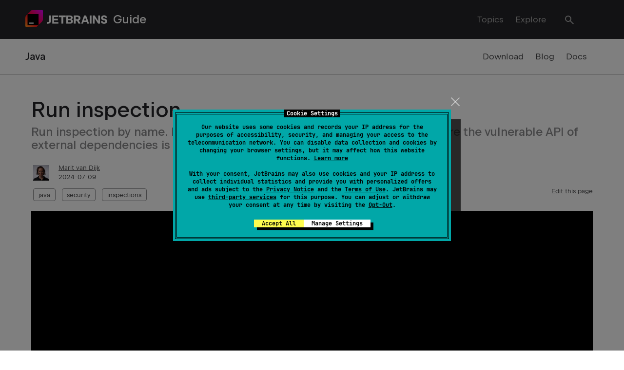

--- FILE ---
content_type: text/html
request_url: https://www.jetbrains.com/guide/java/tips/run-inspection/
body_size: 5851
content:
<!DOCTYPE html><html lang="en"><head><meta charset="utf-8"><meta name="viewport" content="width=device-width, initial-scale=1.0"><title>Run inspection - JetBrains Guide</title><link rel="preload" as="font" href="https://resources.jetbrains.com/storage/jetbrains-sans/JetBrainsSans.woff2" crossorigin="anonymous"><link rel="preload" as="font" href="https://resources.jetbrains.com/storage/jetbrains-sans/JetBrainsSans-Regular.woff2" crossorigin="anonymous"><link rel="icon" href="/guide/assets/favicon-f4c6f471.ico" type="image/x-icon"><link rel="shortcut icon" href="/guide/assets/favicon-f4c6f471.ico"><link rel="alternate" type="application/rss+xml" title="Run inspection RSS Feed" href="/guide/rss.xml"><meta property="og:title" content="Run inspection"><meta property="og:description" content="Run inspection by name. For example, run Vulnerable API usage to see where the vulnerable API of external dependencies is used in your code."><meta property="og:type" content="article"><meta property="article:published_time" content="2023-02-17"><meta property="article:author" content=""><meta property="article:section" content=""><meta property="og:image:alt" content="Run inspection"><meta name="twitter:card" content="summary"><meta name="twitter:site" content="@jetbrains"><meta name="description" content="Run inspection by name. For example, run Vulnerable API usage to see where the vulnerable API of external dependencies is used in your code."><script>(function(w,d,s,l,i){w[l]=w[l]||[];w[l].push({'gtm.start':
    new Date().getTime(),event:'gtm.js'});var f=d.getElementsByTagName(s)[0],
    j=d.createElement(s),dl=l!='dataLayer'?'&l='+l:'';j.async=true;j.src=
    'https://www.googletagmanager.com/gtm.js?id='+i+dl;f.parentNode.insertBefore(j,f);
    })(window,document,'script','dataLayer','GTM-5P98');</script>  <script type="module" crossorigin src="/guide/assets/video-775d3b15.js"></script>
  <link rel="stylesheet" href="/guide/assets/video-d479cf48.css">
<meta property="og:image" content="https://www.jetbrains.com/guide/assets/thumbnail-93a5f3d8.png"></head><body><noscript><iframe src="https://www.googletagmanager.com/ns.html?id=GTM-5P98" height="0" width="0" style="display:none;visibility:hidden"></iframe></noscript><nav class="navbar is-dark"><div class="container"><div class="navbar-brand"><a class="navbar-item p-0" href="/guide/"><img src="/guide/assets/jetbrains-white.svg" alt="JetBrains" width="168" height="36" class="logo"></a><a class="navbar-item is-size-4 has-text-weight-semibold" href="/guide/">Guide</a><a class="navbar-burger" role="button" aria-label="menu"><span></span><span></span><span></span></a></div><div class="navbar-menu has-background-dark"><div class="navbar-end"><div class="navbar-item has-dropdown is-hoverable is-fullwidth"><a class="navbar-link has-text-grey-light is-arrowless is-hidden-touch" href="/guide/channels/">Topics</a><div class="navbar-dropdown is-radiusless p-0"><div class="container has-background-white is-fluid pt-4"><div class="columns is-multiline"><div class="column is-3 is-6 is-3-desktop is-hidden-touch"><div class="card is-equal-height has-box-outline has-box-hover "><div class="card-image"><a href="/guide/remote/" data-template-href="url" aria-hidden tabindex="-1"><figure data-template-class="thumbnailCss" class="image is-16by9 is-contained has-glow-cold-green"><img data-template-src="thumbnail" data-template-title="title" src="/guide/assets/thumbnail-7ae7d6dc.png" alt="Remote Development"></figure></a></div><div class="card-content has-position-relative"><a class="title is-size-5 is-stretched-link clamp clamp-2 mb-1" aria-label="Remote Development" data-template="title" data-template-href="url" href="/guide/remote/">Remote Development</a></div></div></div><div class="column is-6 is-3-desktop"><span class="title is-6">Technologies</span><a class="navbar-item" href="/guide/javascript/">JavaScript and TypeScript</a><a class="navbar-item" href="/guide/python/">Python</a><a class="navbar-item" href="/guide/java/">Java</a><a class="navbar-item" href="/guide/go/">Go</a><a class="navbar-item" href="/guide/dotnet/">.NET</a><a class="navbar-item" href="/guide/kotlin/">Kotlin</a></div><div class="column is-6 is-4-desktop"><span class="title is-6">Solutions</span><a class="navbar-item" href="/guide/gamedev/">Game Development</a><a class="navbar-item" href="/guide/ai/">JetBrains AI Guide: How to Use AI in Your IDE</a><a class="navbar-item" href="/guide/remote/">Remote Development</a><a class="navbar-item" href="/guide/databases/">Databases</a><a class="navbar-item" href="/guide/django/">Django</a></div><div class="column is-12 is-3-desktop is-hidden-touch"><span class="title is-6">Hot tags</span><a class="navbar-item" href="/guide/tags/aws/">Amazon AWS</a><a class="navbar-item" href="/guide/tags/debugging/">Debugging</a><a class="navbar-item" href="/guide/tags/git/">Git</a><a class="navbar-item" href="/guide/tags/gcp/">Google Cloud</a><a class="navbar-item" href="/guide/tags/gradle/">Gradle</a><a class="navbar-item" href="/guide/tags/refactoring/">Refactoring</a></div><div class="column is-12 has-text-right has-background-grey-lighter"><a class="button is-rounded is-primary is-vcentered" href="/guide/explore/">Browse more content...</a></div></div></div></div></div><a class="navbar-item has-text-grey-light is-hidden-touch" href="/guide/explore/">Explore</a></div></div><div class="navbar-end"><div class="navbar-item navbar-search"><div class="buttons"><div id="search-dropdown" class="dropdown is-right"><div class="dropdown-trigger"><button id="search" class="button is-dark has-text-light mt-2" aria-label="Trigger Searchbox"><span><svg xmlns="http://www.w3.org/2000/svg" width="24" height="24"><path d="M15.142 6.28a6.497 6.497 0 10-2.421 8.866c.207-.122.409-.256.602-.4L19.587 21 21 19.586l-6.261-6.251a6.51 6.51 0 00.402-7.055zm-3.413 7.129a4.5 4.5 0 11-4.463-7.814 4.5 4.5 0 014.463 7.814z"></path></svg></span></button></div><div class="dropdown-menu" id="search-menu" role="search"><div class="dropdown-content"><nav class="panel is-shadowless"><div class="panel-block has-text-centered "><p class="control has-icons-left"><input id="searchbox-input" role="searchbox" aria-label="Search" class="input" type="text" placeholder="Search"><span class="icon has-text-black is-left"><i class="fas fa-search" aria-hidden></i></span></p></div><div id="search-results"></div></nav></div></div></div></div></div></div></div></nav><nav class="navbar navbar-secondary"><div class="container"><div class="navbar-brand"><div class="navbar-item is-size-5 has-text-weight-semibold pl-0"><a href="/guide/java/" class="is-hidden-touch" aria-label="Channel">Java</a><a href="/guide/java/" class="is-hidden-desktop ml-5">Java</a></div></div><div class="navbar-end is-hidden-touch"><a class="navbar-item" href="https://www.jetbrains.com/idea/" target="_self">Download</a><a class="navbar-item" href="https://blog.jetbrains.com/idea/" target="_self">Blog</a><a class="navbar-item" href="https://www.jetbrains.com/help/" target="_self">Docs</a></div></div></nav><div class="section"><div class="container"><div class="columns is-multiline"><div class="column"><main class="content"><h2 class="title is-size-2 is-size-3-mobile">Run inspection</h2><h3 class="subtitle is-size-4 pt-1 has-text-grey">Run inspection by name. For example, run Vulnerable API usage to see where the vulnerable API of external dependencies is used in your code.</h3><article class="media author is-size-7"><div class="p-1 is-32x32 media-left"><a href="/guide/authors/md/"><figure class="image is-32x32 m-0"><img src="/guide/assets/md-9ed30a06.png" alt="Marit van Dijk" loading="lazy" class="avatar" data-template-src="authorThumbnail"></figure></a></div><div class="media-content"><div class="content"><p class="m-0"><a href="/guide/authors/md/" class="has-text-grey-dark is-underlined">Marit van Dijk </a></p><time class="m-0 has-text-grey-dark" datetime="2024-07-09">2024-07-09</time></div></div></article><div class="is-pulled-right is-size-7 mt-2"><a href="https://github.com/JetBrains/guide/edit/main/site/java/tips/run-inspection/index.md" class="has-text-grey-dark is-underlined">Edit this page</a></div><article class="tags mt-2 mb-2"><div class="content p-1 m-0"><a class="tag is-outlined has-background-white" href="/guide/tags/java/">java</a><span> </span><a class="tag is-outlined has-background-white" href="/guide/tags/security/">security</a><span> </span><a class="tag is-outlined has-background-white" href="/guide/tags/inspections/">inspections</a><span> </span></div></article><div title="Video Player" class="video-player" data-plyr-provider="youtube" data-plyr-config="{&quot;ratio&quot;: &quot;16:9&quot;}" data-plyr-embed-id="https://youtu.be/RX9ZRIrs9yU?iv_load_policy=3&amp;modestbranding=1&amp;playsinline=1&amp;showinfo=0&amp;rel=0&amp;enablejsapi=1"></div><div class="columns mt-2"><div class="column is-11-desktop content"><p>When dependencies in your project have known vulnerabilities, how do you know whether you're actually using the vulnerable part of a dependency? Use IntelliJ IDEA's Vulnerable API Usages inspection to find out!</p>
<p>We can run the Vulnerable API usage inspection manually to get a report about all vulnerable APIs usages in our project. To run an inspection by name, we can go to <strong>Code | Analyze Code | Run Inspection by Name</strong> in the main menu, or use the shortcut <kbd>⌘⌥⇧I</kbd> (macOS) / <kbd>Ctrl+Alt+Shift+I</kbd> (Windows/Linux).
Or we can use <strong>Find Action</strong> <kbd>⌘⇧A</kbd> (macOS) / <kbd>Ctrl+Shift+A</kbd> (Windows/Linux) to find the action <strong>Run Inspection by Name</strong>.</p>
<p>In the <strong>Enter inspection name</strong> popup that opens, type the name of the inspection you want to run, for example, “Vulnerable API usage”.
Next, select the scope you want to run this inspection on.</p>
<p>The results of the inspection will open in a tab in the <em>Problems tool window</em>.</p>
<p>The results will be shown on the left. Click one of the results to open a preview of that result on the right. This gives you the option to <strong>Go to file with declared dependency</strong>, which will navigate to the place in the build file where the relevant dependency is declared, and we can upgrade the dependency to the unaffected version from there. Alternatively, double-click the result to navigate to the affected code in the editor, to see exactly where and how the vulnerable API is used.</p>
</div></div><div><header id="see-also" class="is-size-3 is-bold">See Also</header><div class="content"><ul><li><a href="https://www.jetbrains.com/help/idea/running-inspections.html">(documentation) IntelliJ IDEA Help - Run inspections</a></li><li><a href="https://www.jetbrains.com/help/idea/package-analysis.html#find-vulnerable-api">(documentation) IntelliJ IDEA Help - Find vulnerable APIs</a></li><li><a href="https://www.jetbrains.com/help/idea/package-analysis.html#find-vulnerable-api">(documentation) IntelliJ IDEA Help - Analyze code to find all vulnerable dependencies</a></li><li><a href="https://www.youtube.com/watch?v=4iD5Q3tFiEI">(video) Is your code vulnerable?</a></li><li><a href="https://www.youtube.com/watch?v=eLKsm0OpwN8">(video) Enhance Code Safety: Unveiling IntelliJ IDEA’s New Exploitable Path Feature</a></li></ul></div></div></main></div></div></div></div><section class="section has-background-grey-lighter"><div class="container"><div class="columns is-vcentered is-mobile"><div class="column is-10 is-10-tablet is-10-desktop"><h2 class="mt-2 mb-4 is-size-2 is-size-3-mobile has-text-weight-bold">Related Resources</h2></div></div><div class="container"><div class="columns is-multiline"><div class="column is-half-tablet is-one-quarter-desktop"><div class="card is-equal-height has-box-outline has-box-hover is-shadowless"><div class="card-image"><a href="/guide/java/tips/vulnerable-api-usage/" data-template-href="url" aria-hidden tabindex="-1"><figure data-template-class="thumbnailCss" class="image is-16by9 is-contained has-glow-red"><img data-template-src="thumbnail" data-template-title="title" src="/guide/assets/thumbnail-3453161e.png" alt="Vulnerable API Usage"></figure></a></div><div class="card-content has-position-relative"><a class="title is-size-5 is-stretched-link clamp clamp-2 mb-1" aria-label="Vulnerable API Usage" data-template="title" data-template-href="url" href="/guide/java/tips/vulnerable-api-usage/">Vulnerable API Usage</a><div class="content clamp clamp-5" data-template="subtitle">See whether you are using the vulnerable API of a dependency.</div></div></div></div><div class="column is-half-tablet is-one-quarter-desktop"><div class="card is-equal-height has-box-outline has-box-hover is-shadowless"><div class="card-image"><a href="/guide/java/tips/convert-to-class/" data-template-href="url" aria-hidden tabindex="-1"><figure data-template-class="thumbnailCss" class="image is-16by9 is-contained has-glow-magenta"><img data-template-src="thumbnail" data-template-title="title" src="/guide/assets/thumbnail-1bf31ac0.png" alt="Convert compact source file to class"></figure></a></div><div class="card-content has-position-relative"><a class="title is-size-5 is-stretched-link clamp clamp-2 mb-1" aria-label="Convert compact source file to class" data-template="title" data-template-href="url" href="/guide/java/tips/convert-to-class/">Convert compact source file to class</a><div class="content clamp clamp-5" data-template="subtitle">Convert a compact source file to a class in IntelliJ IDEA.</div></div></div></div><div class="column is-half-tablet is-one-quarter-desktop"><div class="card is-equal-height has-box-outline has-box-hover is-shadowless"><div class="card-image"><a href="/guide/java/tips/static-import/" data-template-href="url" aria-hidden tabindex="-1"><figure data-template-class="thumbnailCss" class="image is-16by9 is-contained has-glow-orange"><img data-template-src="thumbnail" data-template-title="title" src="/guide/assets/thumbnail-8a3057e0.png" alt="Add static import for simple IO"></figure></a></div><div class="card-content has-position-relative"><a class="title is-size-5 is-stretched-link clamp clamp-2 mb-1" aria-label="Add static import for simple IO" data-template="title" data-template-href="url" href="/guide/java/tips/static-import/">Add static import for simple IO</a><div class="content clamp clamp-5" data-template="subtitle">Add a static import for simple IO methods.</div></div></div></div></div></div></div></section><footer class="has-background-dark has-text-grey-light footer pagefooter"><div class="container"><div class="pt-5 pb-5 is-flex is-flex-wrap-wrap is-justify-content-between"><ul class="is-flex is-flex-wrap-wrap is-align-items-center"><li class="mr-4"><a class="has-text-grey-light" href="https://www.jetbrains.com/legal/docs/privacy/privacy/">Privacy & Security</a></li><li class="mr-4"><a class="has-text-grey-light" href="https://www.jetbrains.com/legal/docs/company/useterms.html">Terms of Use</a></li><li class="mr-4"><a class="has-text-grey-light" href="https://www.jetbrains.com/legal/trademarks/">Trademarks</a></li><li class="mr-4"><a class="has-text-grey-light" href="https://www.jetbrains.com/legal/">Legal</a></li><li class="mr-4"><a class="has-text-grey-light" href="https://www.jetbrains.com/genuine-tools/">Genuine tools</a></li></ul></div></div><div class="container"><div class="content"><div class="pt-5" style="border-top: 1px solid #8C8C8E;"></div><p><a class="mr-4 is-inline-block" href="https://www.facebook.com/JetBrains" title="JetBrains on Facebook"><span><svg xmlns="http://www.w3.org/2000/svg" width="24" height="24"><path d="M19.227 4H4.74a1.238 1.238 0 00-1.255 1.228v14.544A1.239 1.239 0 004.74 21h7.852v-5.881h-2.153v-2.47h2.153v-1.901a3.032 3.032 0 01.843-2.41 2.995 2.995 0 012.377-.898c.633.01 1.264.064 1.889.162v2.11h-1.067a1.213 1.213 0 00-1.309.788 1.228 1.228 0 00-.07.542v1.606h2.351l-.377 2.471h-1.974V21h3.972a1.243 1.243 0 001.258-1.227V5.228A1.24 1.24 0 0019.227 4z"></path></svg></span></a><a class="mr-4 is-inline-block" href="https://www.twitter.com/JetBrains" title="JetBrains on X"><span><svg xmlns="http://www.w3.org/2000/svg" width="24" height="24"><path d="M17.09 4h2.715l-5.93 6.777L20.851 20H15.39l-4.278-5.593L6.216 20H3.5l6.342-7.25L3.15 4h5.601l3.867 5.113L17.091 4zm-.952 14.375h1.504L7.934 5.54H6.32l9.818 12.836z"></path></svg></span></a><a class="mr-4 is-inline-block" href="https://www.linkedin.com/company/jetbrains/" title="JetBrains on LinkedIn"><span><svg xmlns="http://www.w3.org/2000/svg" width="24" height="24"><path d="M4.84 4h14.487a1.241 1.241 0 011.258 1.228v14.544A1.24 1.24 0 0119.327 21H4.84a1.24 1.24 0 01-1.255-1.228V5.228A1.238 1.238 0 014.84 4zm1.264 14.488h2.524v-8.113H6.104v8.113zM7.367 9.26a1.46 1.46 0 10-1.351-.898 1.442 1.442 0 001.351.898zm8.184 9.227h2.521v-4.449c0-2.19-.472-3.862-3.025-3.862a2.644 2.644 0 00-2.385 1.303h-.035v-1.105H10.21v8.113h2.518v-4.014c0-1.058.2-2.087 1.512-2.087 1.294 0 1.311 1.208 1.311 2.153v3.948z"></path></svg></span></a><a class="mr-4 is-inline-block" href="https://www.youtube.com/JetBrainsTV" title="JetBrains on YouTube"><span><svg xmlns="http://www.w3.org/2000/svg" width="24" height="24"><path d="M3.917 17.765a2.94 2.94 0 001.98.82c1.437.146 6.107.191 6.107.191s3.775-.006 6.289-.199a2.486 2.486 0 001.799-.812c.386-.568.63-1.22.714-1.901.112-1.03.172-2.065.18-3.101v-1.454a30.817 30.817 0 00-.18-3.1 4.32 4.32 0 00-.714-1.903 2.473 2.473 0 00-1.8-.81c-2.513-.195-6.284-.195-6.284-.195H12s-3.77 0-6.284.195a2.476 2.476 0 00-1.799.81 4.318 4.318 0 00-.714 1.903 30.782 30.782 0 00-.18 3.1v1.454c.008 1.036.068 2.07.18 3.1a4.31 4.31 0 00.714 1.902zM9.761 8.67l5.615 3.369-5.615 3.369V8.67z"></path></svg></span></a><a class="mr-4 is-inline-block" href="https://www.instagram.com/jetbrains/" title="JetBrains on Instagram"><span><svg xmlns="http://www.w3.org/2000/svg" width="24" height="24"><path d="M7.857 4h8.257a4.355 4.355 0 014.371 4.373v8.254A4.355 4.355 0 0116.114 21H7.857a4.355 4.355 0 01-4.372-4.373V8.373A4.355 4.355 0 017.857 4zm8.257 15.177a2.561 2.561 0 002.55-2.55V8.373a2.566 2.566 0 00-2.55-2.55H7.857a2.561 2.561 0 00-2.55 2.55v8.254a2.566 2.566 0 002.55 2.55h8.257zm-4.129-9.472a3.036 3.036 0 103.036 3.04 3.011 3.011 0 00-3.036-3.04zm2.793-1.21a1.15 1.15 0 011.215-1.218 1.221 1.221 0 011.214 1.219 1.214 1.214 0 01-2.429 0z"></path></svg></span></a><a class="mr-4 is-inline-block" href="https://www.tiktok.com/@jetbrains" title="JetBrains on TikTok"><span><svg xmlns="http://www.w3.org/2000/svg" width="24" height="24"><path d="M9.712 9.616a5.69 5.69 0 0 0-5.554 5.688 5.68 5.68 0 0 0 1.529 3.878A5.68 5.68 0 0 0 9.85 21a5.7 5.7 0 0 0 5.691-5.696v-6.29a7.355 7.355 0 0 0 4.301 1.383V7.305a4.296 4.296 0 0 1-3.244-1.484A4.275 4.275 0 0 1 15.54 3h-3.094l-.004 12.4a2.6 2.6 0 0 1-2.593 2.503c-.867 0-1.63-.429-2.106-1.079a2.573 2.573 0 0 1-.492-1.515c0-1.433 1.165-2.6 2.598-2.6.267 0 .526.047.768.122V9.67a5.783 5.783 0 0 0-.768-.054"></path></svg>
</span></a><a class="mr-4 is-inline-block" href="https://blog.jetbrains.com/" title="JetBrains blog"><span><svg xmlns="http://www.w3.org/2000/svg" width="24" height="24"><path d="M3 9.026h4L21 4v14.9l-6.01-2.111C14.702 18.783 13.014 19.98 11 20a4.012 4.012 0 01-4-4v-2H3V9.026zM11 18c1.105 0 1.996-.7 1.996-1.805v-.1L9 14.7V16a2 2 0 002 2z"></path></svg></span></a><a class="mr-4 is-inline-block" href="https://blog.jetbrains.com/feed/" title="JetBrains RSS feed"><span><svg xmlns="http://www.w3.org/2000/svg" width="24" height="24"><path d="M4.6 3.1v2.2a15.577 15.577 0 0114.2 13.9H21A17.767 17.767 0 004.6 3.1zm0 6v2.2a9.548 9.548 0 018.2 7.9H15A11.688 11.688 0 004.6 9.1zm-.23 7.478A2.2 2.2 0 004 17.8 2.22 2.22 0 006.2 20a2.2 2.2 0 10-1.83-3.422z"></path></svg></span></a></p><p>Copyright © 2000–2025 <a href="https://www.jetbrains.com/">JetBrains</a> s.r.o.</p></div></div></footer></body></html>

--- FILE ---
content_type: application/javascript
request_url: https://www.jetbrains.com/guide/assets/video-775d3b15.js
body_size: 52835
content:
(function(){const s=document.createElement("link").relList;if(s&&s.supports&&s.supports("modulepreload"))return;for(const n of document.querySelectorAll('link[rel="modulepreload"]'))i(n);new MutationObserver(n=>{for(const r of n)if(r.type==="childList")for(const a of r.addedNodes)a.tagName==="LINK"&&a.rel==="modulepreload"&&i(a)}).observe(document,{childList:!0,subtree:!0});function e(n){const r={};return n.integrity&&(r.integrity=n.integrity),n.referrerPolicy&&(r.referrerPolicy=n.referrerPolicy),n.crossOrigin==="use-credentials"?r.credentials="include":n.crossOrigin==="anonymous"?r.credentials="omit":r.credentials="same-origin",r}function i(n){if(n.ep)return;n.ep=!0;const r=e(n);fetch(n.href,r)}})();document.addEventListener("DOMContentLoaded",function(){const t=document.querySelectorAll(".navbar-burger"),s=document.querySelectorAll(".navbar-menu");if(t.length&&s.length)for(var e=0;e<t.length;e++)t[e].addEventListener("click",function(){for(var i=0;i<s.length;i++)s[i].classList.toggle("is-active")})});const Ze=document.querySelectorAll(".playlist-toggles a"),wt=document.querySelectorAll(".playlist-item");if(Ze.length>0){const t=window.location.hash?window.location.hash:Ze[0].href;Ze.forEach(function(s){s.addEventListener("click",function(e){e.preventDefault(),history.replaceState({},"",s.href),li(),s.classList.add("is-active"),wt.forEach(i=>{i.style.display="none",s.href.endsWith(i.id)&&(i.style.display="")}),document.body.scrollTop=0}),s.href.endsWith(t)&&(s.classList.add("is-active"),wt.forEach(e=>{e.style.display="none",s.href.endsWith(e.id)&&(e.style.display="")}),document.body.scrollTop=0)})}function li(){Ze.forEach(function(t){t.classList.remove("is-active")})}function Lt(t){return t&&t.__esModule&&Object.prototype.hasOwnProperty.call(t,"default")?t.default:t}var jt={exports:{}};/**
 * lunr - http://lunrjs.com - A bit like Solr, but much smaller and not as bright - 2.3.9
 * Copyright (C) 2020 Oliver Nightingale
 * @license MIT
 */(function(t,s){(function(){var e=function(i){var n=new e.Builder;return n.pipeline.add(e.trimmer,e.stopWordFilter,e.stemmer),n.searchPipeline.add(e.stemmer),i.call(n,n),n.build()};e.version="2.3.9";/*!
 * lunr.utils
 * Copyright (C) 2020 Oliver Nightingale
 */e.utils={},e.utils.warn=function(i){return function(n){i.console&&console.warn&&console.warn(n)}}(this),e.utils.asString=function(i){return i==null?"":i.toString()},e.utils.clone=function(i){if(i==null)return i;for(var n=Object.create(null),r=Object.keys(i),a=0;a<r.length;a++){var o=r[a],c=i[o];if(Array.isArray(c)){n[o]=c.slice();continue}if(typeof c=="string"||typeof c=="number"||typeof c=="boolean"){n[o]=c;continue}throw new TypeError("clone is not deep and does not support nested objects")}return n},e.FieldRef=function(i,n,r){this.docRef=i,this.fieldName=n,this._stringValue=r},e.FieldRef.joiner="/",e.FieldRef.fromString=function(i){var n=i.indexOf(e.FieldRef.joiner);if(n===-1)throw"malformed field ref string";var r=i.slice(0,n),a=i.slice(n+1);return new e.FieldRef(a,r,i)},e.FieldRef.prototype.toString=function(){return this._stringValue==null&&(this._stringValue=this.fieldName+e.FieldRef.joiner+this.docRef),this._stringValue};/*!
 * lunr.Set
 * Copyright (C) 2020 Oliver Nightingale
 */e.Set=function(i){if(this.elements=Object.create(null),i){this.length=i.length;for(var n=0;n<this.length;n++)this.elements[i[n]]=!0}else this.length=0},e.Set.complete={intersect:function(i){return i},union:function(){return this},contains:function(){return!0}},e.Set.empty={intersect:function(){return this},union:function(i){return i},contains:function(){return!1}},e.Set.prototype.contains=function(i){return!!this.elements[i]},e.Set.prototype.intersect=function(i){var n,r,a,o=[];if(i===e.Set.complete)return this;if(i===e.Set.empty)return i;this.length<i.length?(n=this,r=i):(n=i,r=this),a=Object.keys(n.elements);for(var c=0;c<a.length;c++){var u=a[c];u in r.elements&&o.push(u)}return new e.Set(o)},e.Set.prototype.union=function(i){return i===e.Set.complete?e.Set.complete:i===e.Set.empty?this:new e.Set(Object.keys(this.elements).concat(Object.keys(i.elements)))},e.idf=function(i,n){var r=0;for(var a in i)a!="_index"&&(r+=Object.keys(i[a]).length);var o=(n-r+.5)/(r+.5);return Math.log(1+Math.abs(o))},e.Token=function(i,n){this.str=i||"",this.metadata=n||{}},e.Token.prototype.toString=function(){return this.str},e.Token.prototype.update=function(i){return this.str=i(this.str,this.metadata),this},e.Token.prototype.clone=function(i){return i=i||function(n){return n},new e.Token(i(this.str,this.metadata),this.metadata)};/*!
 * lunr.tokenizer
 * Copyright (C) 2020 Oliver Nightingale
 */e.tokenizer=function(i,n){if(i==null||i==null)return[];if(Array.isArray(i))return i.map(function(w){return new e.Token(e.utils.asString(w).toLowerCase(),e.utils.clone(n))});for(var r=i.toString().toLowerCase(),a=r.length,o=[],c=0,u=0;c<=a;c++){var h=r.charAt(c),p=c-u;if(h.match(e.tokenizer.separator)||c==a){if(p>0){var d=e.utils.clone(n)||{};d.position=[u,p],d.index=o.length,o.push(new e.Token(r.slice(u,c),d))}u=c+1}}return o},e.tokenizer.separator=/[\s\-]+/;/*!
 * lunr.Pipeline
 * Copyright (C) 2020 Oliver Nightingale
 */e.Pipeline=function(){this._stack=[]},e.Pipeline.registeredFunctions=Object.create(null),e.Pipeline.registerFunction=function(i,n){n in this.registeredFunctions&&e.utils.warn("Overwriting existing registered function: "+n),i.label=n,e.Pipeline.registeredFunctions[i.label]=i},e.Pipeline.warnIfFunctionNotRegistered=function(i){var n=i.label&&i.label in this.registeredFunctions;n||e.utils.warn(`Function is not registered with pipeline. This may cause problems when serialising the index.
`,i)},e.Pipeline.load=function(i){var n=new e.Pipeline;return i.forEach(function(r){var a=e.Pipeline.registeredFunctions[r];if(a)n.add(a);else throw new Error("Cannot load unregistered function: "+r)}),n},e.Pipeline.prototype.add=function(){var i=Array.prototype.slice.call(arguments);i.forEach(function(n){e.Pipeline.warnIfFunctionNotRegistered(n),this._stack.push(n)},this)},e.Pipeline.prototype.after=function(i,n){e.Pipeline.warnIfFunctionNotRegistered(n);var r=this._stack.indexOf(i);if(r==-1)throw new Error("Cannot find existingFn");r=r+1,this._stack.splice(r,0,n)},e.Pipeline.prototype.before=function(i,n){e.Pipeline.warnIfFunctionNotRegistered(n);var r=this._stack.indexOf(i);if(r==-1)throw new Error("Cannot find existingFn");this._stack.splice(r,0,n)},e.Pipeline.prototype.remove=function(i){var n=this._stack.indexOf(i);n!=-1&&this._stack.splice(n,1)},e.Pipeline.prototype.run=function(i){for(var n=this._stack.length,r=0;r<n;r++){for(var a=this._stack[r],o=[],c=0;c<i.length;c++){var u=a(i[c],c,i);if(!(u==null||u===""))if(Array.isArray(u))for(var h=0;h<u.length;h++)o.push(u[h]);else o.push(u)}i=o}return i},e.Pipeline.prototype.runString=function(i,n){var r=new e.Token(i,n);return this.run([r]).map(function(a){return a.toString()})},e.Pipeline.prototype.reset=function(){this._stack=[]},e.Pipeline.prototype.toJSON=function(){return this._stack.map(function(i){return e.Pipeline.warnIfFunctionNotRegistered(i),i.label})};/*!
 * lunr.Vector
 * Copyright (C) 2020 Oliver Nightingale
 */e.Vector=function(i){this._magnitude=0,this.elements=i||[]},e.Vector.prototype.positionForIndex=function(i){if(this.elements.length==0)return 0;for(var n=0,r=this.elements.length/2,a=r-n,o=Math.floor(a/2),c=this.elements[o*2];a>1&&(c<i&&(n=o),c>i&&(r=o),c!=i);)a=r-n,o=n+Math.floor(a/2),c=this.elements[o*2];if(c==i||c>i)return o*2;if(c<i)return(o+1)*2},e.Vector.prototype.insert=function(i,n){this.upsert(i,n,function(){throw"duplicate index"})},e.Vector.prototype.upsert=function(i,n,r){this._magnitude=0;var a=this.positionForIndex(i);this.elements[a]==i?this.elements[a+1]=r(this.elements[a+1],n):this.elements.splice(a,0,i,n)},e.Vector.prototype.magnitude=function(){if(this._magnitude)return this._magnitude;for(var i=0,n=this.elements.length,r=1;r<n;r+=2){var a=this.elements[r];i+=a*a}return this._magnitude=Math.sqrt(i)},e.Vector.prototype.dot=function(i){for(var n=0,r=this.elements,a=i.elements,o=r.length,c=a.length,u=0,h=0,p=0,d=0;p<o&&d<c;)u=r[p],h=a[d],u<h?p+=2:u>h?d+=2:u==h&&(n+=r[p+1]*a[d+1],p+=2,d+=2);return n},e.Vector.prototype.similarity=function(i){return this.dot(i)/this.magnitude()||0},e.Vector.prototype.toArray=function(){for(var i=new Array(this.elements.length/2),n=1,r=0;n<this.elements.length;n+=2,r++)i[r]=this.elements[n];return i},e.Vector.prototype.toJSON=function(){return this.elements};/*!
 * lunr.stemmer
 * Copyright (C) 2020 Oliver Nightingale
 * Includes code from - http://tartarus.org/~martin/PorterStemmer/js.txt
 */e.stemmer=function(){var i={ational:"ate",tional:"tion",enci:"ence",anci:"ance",izer:"ize",bli:"ble",alli:"al",entli:"ent",eli:"e",ousli:"ous",ization:"ize",ation:"ate",ator:"ate",alism:"al",iveness:"ive",fulness:"ful",ousness:"ous",aliti:"al",iviti:"ive",biliti:"ble",logi:"log"},n={icate:"ic",ative:"",alize:"al",iciti:"ic",ical:"ic",ful:"",ness:""},r="[^aeiou]",a="[aeiouy]",o=r+"[^aeiouy]*",c=a+"[aeiou]*",u="^("+o+")?"+c+o,h="^("+o+")?"+c+o+"("+c+")?$",p="^("+o+")?"+c+o+c+o,d="^("+o+")?"+a,w=new RegExp(u),k=new RegExp(p),A=new RegExp(h),E=new RegExp(d),x=/^(.+?)(ss|i)es$/,f=/^(.+?)([^s])s$/,v=/^(.+?)eed$/,y=/^(.+?)(ed|ing)$/,S=/.$/,L=/(at|bl|iz)$/,N=new RegExp("([^aeiouylsz])\\1$"),Q=new RegExp("^"+o+a+"[^aeiouwxy]$"),ee=/^(.+?[^aeiou])y$/,G=/^(.+?)(ational|tional|enci|anci|izer|bli|alli|entli|eli|ousli|ization|ation|ator|alism|iveness|fulness|ousness|aliti|iviti|biliti|logi)$/,we=/^(.+?)(icate|ative|alize|iciti|ical|ful|ness)$/,me=/^(.+?)(al|ance|ence|er|ic|able|ible|ant|ement|ment|ent|ou|ism|ate|iti|ous|ive|ize)$/,xe=/^(.+?)(s|t)(ion)$/,te=/^(.+?)e$/,ke=/ll$/,Pe=new RegExp("^"+o+a+"[^aeiouwxy]$"),ge=function(P){var V,ie,X,O,$,le,ce;if(P.length<3)return P;if(X=P.substr(0,1),X=="y"&&(P=X.toUpperCase()+P.substr(1)),O=x,$=f,O.test(P)?P=P.replace(O,"$1$2"):$.test(P)&&(P=P.replace($,"$1$2")),O=v,$=y,O.test(P)){var H=O.exec(P);O=w,O.test(H[1])&&(O=S,P=P.replace(O,""))}else if($.test(P)){var H=$.exec(P);V=H[1],$=E,$.test(V)&&(P=V,$=L,le=N,ce=Q,$.test(P)?P=P+"e":le.test(P)?(O=S,P=P.replace(O,"")):ce.test(P)&&(P=P+"e"))}if(O=ee,O.test(P)){var H=O.exec(P);V=H[1],P=V+"i"}if(O=G,O.test(P)){var H=O.exec(P);V=H[1],ie=H[2],O=w,O.test(V)&&(P=V+i[ie])}if(O=we,O.test(P)){var H=O.exec(P);V=H[1],ie=H[2],O=w,O.test(V)&&(P=V+n[ie])}if(O=me,$=xe,O.test(P)){var H=O.exec(P);V=H[1],O=k,O.test(V)&&(P=V)}else if($.test(P)){var H=$.exec(P);V=H[1]+H[2],$=k,$.test(V)&&(P=V)}if(O=te,O.test(P)){var H=O.exec(P);V=H[1],O=k,$=A,le=Pe,(O.test(V)||$.test(V)&&!le.test(V))&&(P=V)}return O=ke,$=k,O.test(P)&&$.test(P)&&(O=S,P=P.replace(O,"")),X=="y"&&(P=X.toLowerCase()+P.substr(1)),P};return function(fe){return fe.update(ge)}}(),e.Pipeline.registerFunction(e.stemmer,"stemmer");/*!
 * lunr.stopWordFilter
 * Copyright (C) 2020 Oliver Nightingale
 */e.generateStopWordFilter=function(i){var n=i.reduce(function(r,a){return r[a]=a,r},{});return function(r){if(r&&n[r.toString()]!==r.toString())return r}},e.stopWordFilter=e.generateStopWordFilter(["a","able","about","across","after","all","almost","also","am","among","an","and","any","are","as","at","be","because","been","but","by","can","cannot","could","dear","did","do","does","either","else","ever","every","for","from","get","got","had","has","have","he","her","hers","him","his","how","however","i","if","in","into","is","it","its","just","least","let","like","likely","may","me","might","most","must","my","neither","no","nor","not","of","off","often","on","only","or","other","our","own","rather","said","say","says","she","should","since","so","some","than","that","the","their","them","then","there","these","they","this","tis","to","too","twas","us","wants","was","we","were","what","when","where","which","while","who","whom","why","will","with","would","yet","you","your"]),e.Pipeline.registerFunction(e.stopWordFilter,"stopWordFilter");/*!
 * lunr.trimmer
 * Copyright (C) 2020 Oliver Nightingale
 */e.trimmer=function(i){return i.update(function(n){return n.replace(/^\W+/,"").replace(/\W+$/,"")})},e.Pipeline.registerFunction(e.trimmer,"trimmer");/*!
 * lunr.TokenSet
 * Copyright (C) 2020 Oliver Nightingale
 */e.TokenSet=function(){this.final=!1,this.edges={},this.id=e.TokenSet._nextId,e.TokenSet._nextId+=1},e.TokenSet._nextId=1,e.TokenSet.fromArray=function(i){for(var n=new e.TokenSet.Builder,r=0,a=i.length;r<a;r++)n.insert(i[r]);return n.finish(),n.root},e.TokenSet.fromClause=function(i){return"editDistance"in i?e.TokenSet.fromFuzzyString(i.term,i.editDistance):e.TokenSet.fromString(i.term)},e.TokenSet.fromFuzzyString=function(i,n){for(var r=new e.TokenSet,a=[{node:r,editsRemaining:n,str:i}];a.length;){var o=a.pop();if(o.str.length>0){var c=o.str.charAt(0),u;c in o.node.edges?u=o.node.edges[c]:(u=new e.TokenSet,o.node.edges[c]=u),o.str.length==1&&(u.final=!0),a.push({node:u,editsRemaining:o.editsRemaining,str:o.str.slice(1)})}if(o.editsRemaining!=0){if("*"in o.node.edges)var h=o.node.edges["*"];else{var h=new e.TokenSet;o.node.edges["*"]=h}if(o.str.length==0&&(h.final=!0),a.push({node:h,editsRemaining:o.editsRemaining-1,str:o.str}),o.str.length>1&&a.push({node:o.node,editsRemaining:o.editsRemaining-1,str:o.str.slice(1)}),o.str.length==1&&(o.node.final=!0),o.str.length>=1){if("*"in o.node.edges)var p=o.node.edges["*"];else{var p=new e.TokenSet;o.node.edges["*"]=p}o.str.length==1&&(p.final=!0),a.push({node:p,editsRemaining:o.editsRemaining-1,str:o.str.slice(1)})}if(o.str.length>1){var d=o.str.charAt(0),w=o.str.charAt(1),k;w in o.node.edges?k=o.node.edges[w]:(k=new e.TokenSet,o.node.edges[w]=k),o.str.length==1&&(k.final=!0),a.push({node:k,editsRemaining:o.editsRemaining-1,str:d+o.str.slice(2)})}}}return r},e.TokenSet.fromString=function(i){for(var n=new e.TokenSet,r=n,a=0,o=i.length;a<o;a++){var c=i[a],u=a==o-1;if(c=="*")n.edges[c]=n,n.final=u;else{var h=new e.TokenSet;h.final=u,n.edges[c]=h,n=h}}return r},e.TokenSet.prototype.toArray=function(){for(var i=[],n=[{prefix:"",node:this}];n.length;){var r=n.pop(),a=Object.keys(r.node.edges),o=a.length;r.node.final&&(r.prefix.charAt(0),i.push(r.prefix));for(var c=0;c<o;c++){var u=a[c];n.push({prefix:r.prefix.concat(u),node:r.node.edges[u]})}}return i},e.TokenSet.prototype.toString=function(){if(this._str)return this._str;for(var i=this.final?"1":"0",n=Object.keys(this.edges).sort(),r=n.length,a=0;a<r;a++){var o=n[a],c=this.edges[o];i=i+o+c.id}return i},e.TokenSet.prototype.intersect=function(i){for(var n=new e.TokenSet,r=void 0,a=[{qNode:i,output:n,node:this}];a.length;){r=a.pop();for(var o=Object.keys(r.qNode.edges),c=o.length,u=Object.keys(r.node.edges),h=u.length,p=0;p<c;p++)for(var d=o[p],w=0;w<h;w++){var k=u[w];if(k==d||d=="*"){var A=r.node.edges[k],E=r.qNode.edges[d],x=A.final&&E.final,f=void 0;k in r.output.edges?(f=r.output.edges[k],f.final=f.final||x):(f=new e.TokenSet,f.final=x,r.output.edges[k]=f),a.push({qNode:E,output:f,node:A})}}}return n},e.TokenSet.Builder=function(){this.previousWord="",this.root=new e.TokenSet,this.uncheckedNodes=[],this.minimizedNodes={}},e.TokenSet.Builder.prototype.insert=function(i){var n,r=0;if(i<this.previousWord)throw new Error("Out of order word insertion");for(var a=0;a<i.length&&a<this.previousWord.length&&i[a]==this.previousWord[a];a++)r++;this.minimize(r),this.uncheckedNodes.length==0?n=this.root:n=this.uncheckedNodes[this.uncheckedNodes.length-1].child;for(var a=r;a<i.length;a++){var o=new e.TokenSet,c=i[a];n.edges[c]=o,this.uncheckedNodes.push({parent:n,char:c,child:o}),n=o}n.final=!0,this.previousWord=i},e.TokenSet.Builder.prototype.finish=function(){this.minimize(0)},e.TokenSet.Builder.prototype.minimize=function(i){for(var n=this.uncheckedNodes.length-1;n>=i;n--){var r=this.uncheckedNodes[n],a=r.child.toString();a in this.minimizedNodes?r.parent.edges[r.char]=this.minimizedNodes[a]:(r.child._str=a,this.minimizedNodes[a]=r.child),this.uncheckedNodes.pop()}};/*!
 * lunr.Index
 * Copyright (C) 2020 Oliver Nightingale
 */e.Index=function(i){this.invertedIndex=i.invertedIndex,this.fieldVectors=i.fieldVectors,this.tokenSet=i.tokenSet,this.fields=i.fields,this.pipeline=i.pipeline},e.Index.prototype.search=function(i){return this.query(function(n){var r=new e.QueryParser(i,n);r.parse()})},e.Index.prototype.query=function(i){for(var n=new e.Query(this.fields),r=Object.create(null),a=Object.create(null),o=Object.create(null),c=Object.create(null),u=Object.create(null),h=0;h<this.fields.length;h++)a[this.fields[h]]=new e.Vector;i.call(n,n);for(var h=0;h<n.clauses.length;h++){var p=n.clauses[h],d=null,w=e.Set.empty;p.usePipeline?d=this.pipeline.runString(p.term,{fields:p.fields}):d=[p.term];for(var k=0;k<d.length;k++){var A=d[k];p.term=A;var E=e.TokenSet.fromClause(p),x=this.tokenSet.intersect(E).toArray();if(x.length===0&&p.presence===e.Query.presence.REQUIRED){for(var f=0;f<p.fields.length;f++){var v=p.fields[f];c[v]=e.Set.empty}break}for(var y=0;y<x.length;y++)for(var S=x[y],L=this.invertedIndex[S],N=L._index,f=0;f<p.fields.length;f++){var v=p.fields[f],Q=L[v],ee=Object.keys(Q),G=S+"/"+v,we=new e.Set(ee);if(p.presence==e.Query.presence.REQUIRED&&(w=w.union(we),c[v]===void 0&&(c[v]=e.Set.complete)),p.presence==e.Query.presence.PROHIBITED){u[v]===void 0&&(u[v]=e.Set.empty),u[v]=u[v].union(we);continue}if(a[v].upsert(N,p.boost,function(Ae,it){return Ae+it}),!o[G]){for(var me=0;me<ee.length;me++){var xe=ee[me],te=new e.FieldRef(xe,v),ke=Q[xe],Pe;(Pe=r[te])===void 0?r[te]=new e.MatchData(S,v,ke):Pe.add(S,v,ke)}o[G]=!0}}}if(p.presence===e.Query.presence.REQUIRED)for(var f=0;f<p.fields.length;f++){var v=p.fields[f];c[v]=c[v].intersect(w)}}for(var ge=e.Set.complete,fe=e.Set.empty,h=0;h<this.fields.length;h++){var v=this.fields[h];c[v]&&(ge=ge.intersect(c[v])),u[v]&&(fe=fe.union(u[v]))}var P=Object.keys(r),V=[],ie=Object.create(null);if(n.isNegated()){P=Object.keys(this.fieldVectors);for(var h=0;h<P.length;h++){var te=P[h],X=e.FieldRef.fromString(te);r[te]=new e.MatchData}}for(var h=0;h<P.length;h++){var X=e.FieldRef.fromString(P[h]),O=X.docRef;if(ge.contains(O)&&!fe.contains(O)){var $=this.fieldVectors[X],le=a[X.fieldName].similarity($),ce;if((ce=ie[O])!==void 0)ce.score+=le,ce.matchData.combine(r[X]);else{var H={ref:O,score:le,matchData:r[X]};ie[O]=H,V.push(H)}}}return V.sort(function(tt,Te){return Te.score-tt.score})},e.Index.prototype.toJSON=function(){var i=Object.keys(this.invertedIndex).sort().map(function(r){return[r,this.invertedIndex[r]]},this),n=Object.keys(this.fieldVectors).map(function(r){return[r,this.fieldVectors[r].toJSON()]},this);return{version:e.version,fields:this.fields,fieldVectors:n,invertedIndex:i,pipeline:this.pipeline.toJSON()}},e.Index.load=function(i){var n={},r={},a=i.fieldVectors,o=Object.create(null),c=i.invertedIndex,u=new e.TokenSet.Builder,h=e.Pipeline.load(i.pipeline);i.version!=e.version&&e.utils.warn("Version mismatch when loading serialised index. Current version of lunr '"+e.version+"' does not match serialized index '"+i.version+"'");for(var p=0;p<a.length;p++){var d=a[p],w=d[0],k=d[1];r[w]=new e.Vector(k)}for(var p=0;p<c.length;p++){var d=c[p],A=d[0],E=d[1];u.insert(A),o[A]=E}return u.finish(),n.fields=i.fields,n.fieldVectors=r,n.invertedIndex=o,n.tokenSet=u.root,n.pipeline=h,new e.Index(n)};/*!
 * lunr.Builder
 * Copyright (C) 2020 Oliver Nightingale
 */e.Builder=function(){this._ref="id",this._fields=Object.create(null),this._documents=Object.create(null),this.invertedIndex=Object.create(null),this.fieldTermFrequencies={},this.fieldLengths={},this.tokenizer=e.tokenizer,this.pipeline=new e.Pipeline,this.searchPipeline=new e.Pipeline,this.documentCount=0,this._b=.75,this._k1=1.2,this.termIndex=0,this.metadataWhitelist=[]},e.Builder.prototype.ref=function(i){this._ref=i},e.Builder.prototype.field=function(i,n){if(/\//.test(i))throw new RangeError("Field '"+i+"' contains illegal character '/'");this._fields[i]=n||{}},e.Builder.prototype.b=function(i){i<0?this._b=0:i>1?this._b=1:this._b=i},e.Builder.prototype.k1=function(i){this._k1=i},e.Builder.prototype.add=function(i,n){var r=i[this._ref],a=Object.keys(this._fields);this._documents[r]=n||{},this.documentCount+=1;for(var o=0;o<a.length;o++){var c=a[o],u=this._fields[c].extractor,h=u?u(i):i[c],p=this.tokenizer(h,{fields:[c]}),d=this.pipeline.run(p),w=new e.FieldRef(r,c),k=Object.create(null);this.fieldTermFrequencies[w]=k,this.fieldLengths[w]=0,this.fieldLengths[w]+=d.length;for(var A=0;A<d.length;A++){var E=d[A];if(k[E]==null&&(k[E]=0),k[E]+=1,this.invertedIndex[E]==null){var x=Object.create(null);x._index=this.termIndex,this.termIndex+=1;for(var f=0;f<a.length;f++)x[a[f]]=Object.create(null);this.invertedIndex[E]=x}this.invertedIndex[E][c][r]==null&&(this.invertedIndex[E][c][r]=Object.create(null));for(var v=0;v<this.metadataWhitelist.length;v++){var y=this.metadataWhitelist[v],S=E.metadata[y];this.invertedIndex[E][c][r][y]==null&&(this.invertedIndex[E][c][r][y]=[]),this.invertedIndex[E][c][r][y].push(S)}}}},e.Builder.prototype.calculateAverageFieldLengths=function(){for(var i=Object.keys(this.fieldLengths),n=i.length,r={},a={},o=0;o<n;o++){var c=e.FieldRef.fromString(i[o]),u=c.fieldName;a[u]||(a[u]=0),a[u]+=1,r[u]||(r[u]=0),r[u]+=this.fieldLengths[c]}for(var h=Object.keys(this._fields),o=0;o<h.length;o++){var p=h[o];r[p]=r[p]/a[p]}this.averageFieldLength=r},e.Builder.prototype.createFieldVectors=function(){for(var i={},n=Object.keys(this.fieldTermFrequencies),r=n.length,a=Object.create(null),o=0;o<r;o++){for(var c=e.FieldRef.fromString(n[o]),u=c.fieldName,h=this.fieldLengths[c],p=new e.Vector,d=this.fieldTermFrequencies[c],w=Object.keys(d),k=w.length,A=this._fields[u].boost||1,E=this._documents[c.docRef].boost||1,x=0;x<k;x++){var f=w[x],v=d[f],y=this.invertedIndex[f]._index,S,L,N;a[f]===void 0?(S=e.idf(this.invertedIndex[f],this.documentCount),a[f]=S):S=a[f],L=S*((this._k1+1)*v)/(this._k1*(1-this._b+this._b*(h/this.averageFieldLength[u]))+v),L*=A,L*=E,N=Math.round(L*1e3)/1e3,p.insert(y,N)}i[c]=p}this.fieldVectors=i},e.Builder.prototype.createTokenSet=function(){this.tokenSet=e.TokenSet.fromArray(Object.keys(this.invertedIndex).sort())},e.Builder.prototype.build=function(){return this.calculateAverageFieldLengths(),this.createFieldVectors(),this.createTokenSet(),new e.Index({invertedIndex:this.invertedIndex,fieldVectors:this.fieldVectors,tokenSet:this.tokenSet,fields:Object.keys(this._fields),pipeline:this.searchPipeline})},e.Builder.prototype.use=function(i){var n=Array.prototype.slice.call(arguments,1);n.unshift(this),i.apply(this,n)},e.MatchData=function(i,n,r){for(var a=Object.create(null),o=Object.keys(r||{}),c=0;c<o.length;c++){var u=o[c];a[u]=r[u].slice()}this.metadata=Object.create(null),i!==void 0&&(this.metadata[i]=Object.create(null),this.metadata[i][n]=a)},e.MatchData.prototype.combine=function(i){for(var n=Object.keys(i.metadata),r=0;r<n.length;r++){var a=n[r],o=Object.keys(i.metadata[a]);this.metadata[a]==null&&(this.metadata[a]=Object.create(null));for(var c=0;c<o.length;c++){var u=o[c],h=Object.keys(i.metadata[a][u]);this.metadata[a][u]==null&&(this.metadata[a][u]=Object.create(null));for(var p=0;p<h.length;p++){var d=h[p];this.metadata[a][u][d]==null?this.metadata[a][u][d]=i.metadata[a][u][d]:this.metadata[a][u][d]=this.metadata[a][u][d].concat(i.metadata[a][u][d])}}}},e.MatchData.prototype.add=function(i,n,r){if(!(i in this.metadata)){this.metadata[i]=Object.create(null),this.metadata[i][n]=r;return}if(!(n in this.metadata[i])){this.metadata[i][n]=r;return}for(var a=Object.keys(r),o=0;o<a.length;o++){var c=a[o];c in this.metadata[i][n]?this.metadata[i][n][c]=this.metadata[i][n][c].concat(r[c]):this.metadata[i][n][c]=r[c]}},e.Query=function(i){this.clauses=[],this.allFields=i},e.Query.wildcard=new String("*"),e.Query.wildcard.NONE=0,e.Query.wildcard.LEADING=1,e.Query.wildcard.TRAILING=2,e.Query.presence={OPTIONAL:1,REQUIRED:2,PROHIBITED:3},e.Query.prototype.clause=function(i){return"fields"in i||(i.fields=this.allFields),"boost"in i||(i.boost=1),"usePipeline"in i||(i.usePipeline=!0),"wildcard"in i||(i.wildcard=e.Query.wildcard.NONE),i.wildcard&e.Query.wildcard.LEADING&&i.term.charAt(0)!=e.Query.wildcard&&(i.term="*"+i.term),i.wildcard&e.Query.wildcard.TRAILING&&i.term.slice(-1)!=e.Query.wildcard&&(i.term=""+i.term+"*"),"presence"in i||(i.presence=e.Query.presence.OPTIONAL),this.clauses.push(i),this},e.Query.prototype.isNegated=function(){for(var i=0;i<this.clauses.length;i++)if(this.clauses[i].presence!=e.Query.presence.PROHIBITED)return!1;return!0},e.Query.prototype.term=function(i,n){if(Array.isArray(i))return i.forEach(function(a){this.term(a,e.utils.clone(n))},this),this;var r=n||{};return r.term=i.toString(),this.clause(r),this},e.QueryParseError=function(i,n,r){this.name="QueryParseError",this.message=i,this.start=n,this.end=r},e.QueryParseError.prototype=new Error,e.QueryLexer=function(i){this.lexemes=[],this.str=i,this.length=i.length,this.pos=0,this.start=0,this.escapeCharPositions=[]},e.QueryLexer.prototype.run=function(){for(var i=e.QueryLexer.lexText;i;)i=i(this)},e.QueryLexer.prototype.sliceString=function(){for(var i=[],n=this.start,r=this.pos,a=0;a<this.escapeCharPositions.length;a++)r=this.escapeCharPositions[a],i.push(this.str.slice(n,r)),n=r+1;return i.push(this.str.slice(n,this.pos)),this.escapeCharPositions.length=0,i.join("")},e.QueryLexer.prototype.emit=function(i){this.lexemes.push({type:i,str:this.sliceString(),start:this.start,end:this.pos}),this.start=this.pos},e.QueryLexer.prototype.escapeCharacter=function(){this.escapeCharPositions.push(this.pos-1),this.pos+=1},e.QueryLexer.prototype.next=function(){if(this.pos>=this.length)return e.QueryLexer.EOS;var i=this.str.charAt(this.pos);return this.pos+=1,i},e.QueryLexer.prototype.width=function(){return this.pos-this.start},e.QueryLexer.prototype.ignore=function(){this.start==this.pos&&(this.pos+=1),this.start=this.pos},e.QueryLexer.prototype.backup=function(){this.pos-=1},e.QueryLexer.prototype.acceptDigitRun=function(){var i,n;do i=this.next(),n=i.charCodeAt(0);while(n>47&&n<58);i!=e.QueryLexer.EOS&&this.backup()},e.QueryLexer.prototype.more=function(){return this.pos<this.length},e.QueryLexer.EOS="EOS",e.QueryLexer.FIELD="FIELD",e.QueryLexer.TERM="TERM",e.QueryLexer.EDIT_DISTANCE="EDIT_DISTANCE",e.QueryLexer.BOOST="BOOST",e.QueryLexer.PRESENCE="PRESENCE",e.QueryLexer.lexField=function(i){return i.backup(),i.emit(e.QueryLexer.FIELD),i.ignore(),e.QueryLexer.lexText},e.QueryLexer.lexTerm=function(i){if(i.width()>1&&(i.backup(),i.emit(e.QueryLexer.TERM)),i.ignore(),i.more())return e.QueryLexer.lexText},e.QueryLexer.lexEditDistance=function(i){return i.ignore(),i.acceptDigitRun(),i.emit(e.QueryLexer.EDIT_DISTANCE),e.QueryLexer.lexText},e.QueryLexer.lexBoost=function(i){return i.ignore(),i.acceptDigitRun(),i.emit(e.QueryLexer.BOOST),e.QueryLexer.lexText},e.QueryLexer.lexEOS=function(i){i.width()>0&&i.emit(e.QueryLexer.TERM)},e.QueryLexer.termSeparator=e.tokenizer.separator,e.QueryLexer.lexText=function(i){for(;;){var n=i.next();if(n==e.QueryLexer.EOS)return e.QueryLexer.lexEOS;if(n.charCodeAt(0)==92){i.escapeCharacter();continue}if(n==":")return e.QueryLexer.lexField;if(n=="~")return i.backup(),i.width()>0&&i.emit(e.QueryLexer.TERM),e.QueryLexer.lexEditDistance;if(n=="^")return i.backup(),i.width()>0&&i.emit(e.QueryLexer.TERM),e.QueryLexer.lexBoost;if(n=="+"&&i.width()===1||n=="-"&&i.width()===1)return i.emit(e.QueryLexer.PRESENCE),e.QueryLexer.lexText;if(n.match(e.QueryLexer.termSeparator))return e.QueryLexer.lexTerm}},e.QueryParser=function(i,n){this.lexer=new e.QueryLexer(i),this.query=n,this.currentClause={},this.lexemeIdx=0},e.QueryParser.prototype.parse=function(){this.lexer.run(),this.lexemes=this.lexer.lexemes;for(var i=e.QueryParser.parseClause;i;)i=i(this);return this.query},e.QueryParser.prototype.peekLexeme=function(){return this.lexemes[this.lexemeIdx]},e.QueryParser.prototype.consumeLexeme=function(){var i=this.peekLexeme();return this.lexemeIdx+=1,i},e.QueryParser.prototype.nextClause=function(){var i=this.currentClause;this.query.clause(i),this.currentClause={}},e.QueryParser.parseClause=function(i){var n=i.peekLexeme();if(n!=null)switch(n.type){case e.QueryLexer.PRESENCE:return e.QueryParser.parsePresence;case e.QueryLexer.FIELD:return e.QueryParser.parseField;case e.QueryLexer.TERM:return e.QueryParser.parseTerm;default:var r="expected either a field or a term, found "+n.type;throw n.str.length>=1&&(r+=" with value '"+n.str+"'"),new e.QueryParseError(r,n.start,n.end)}},e.QueryParser.parsePresence=function(i){var n=i.consumeLexeme();if(n!=null){switch(n.str){case"-":i.currentClause.presence=e.Query.presence.PROHIBITED;break;case"+":i.currentClause.presence=e.Query.presence.REQUIRED;break;default:var r="unrecognised presence operator'"+n.str+"'";throw new e.QueryParseError(r,n.start,n.end)}var a=i.peekLexeme();if(a==null){var r="expecting term or field, found nothing";throw new e.QueryParseError(r,n.start,n.end)}switch(a.type){case e.QueryLexer.FIELD:return e.QueryParser.parseField;case e.QueryLexer.TERM:return e.QueryParser.parseTerm;default:var r="expecting term or field, found '"+a.type+"'";throw new e.QueryParseError(r,a.start,a.end)}}},e.QueryParser.parseField=function(i){var n=i.consumeLexeme();if(n!=null){if(i.query.allFields.indexOf(n.str)==-1){var r=i.query.allFields.map(function(c){return"'"+c+"'"}).join(", "),a="unrecognised field '"+n.str+"', possible fields: "+r;throw new e.QueryParseError(a,n.start,n.end)}i.currentClause.fields=[n.str];var o=i.peekLexeme();if(o==null){var a="expecting term, found nothing";throw new e.QueryParseError(a,n.start,n.end)}switch(o.type){case e.QueryLexer.TERM:return e.QueryParser.parseTerm;default:var a="expecting term, found '"+o.type+"'";throw new e.QueryParseError(a,o.start,o.end)}}},e.QueryParser.parseTerm=function(i){var n=i.consumeLexeme();if(n!=null){i.currentClause.term=n.str.toLowerCase(),n.str.indexOf("*")!=-1&&(i.currentClause.usePipeline=!1);var r=i.peekLexeme();if(r==null){i.nextClause();return}switch(r.type){case e.QueryLexer.TERM:return i.nextClause(),e.QueryParser.parseTerm;case e.QueryLexer.FIELD:return i.nextClause(),e.QueryParser.parseField;case e.QueryLexer.EDIT_DISTANCE:return e.QueryParser.parseEditDistance;case e.QueryLexer.BOOST:return e.QueryParser.parseBoost;case e.QueryLexer.PRESENCE:return i.nextClause(),e.QueryParser.parsePresence;default:var a="Unexpected lexeme type '"+r.type+"'";throw new e.QueryParseError(a,r.start,r.end)}}},e.QueryParser.parseEditDistance=function(i){var n=i.consumeLexeme();if(n!=null){var r=parseInt(n.str,10);if(isNaN(r)){var a="edit distance must be numeric";throw new e.QueryParseError(a,n.start,n.end)}i.currentClause.editDistance=r;var o=i.peekLexeme();if(o==null){i.nextClause();return}switch(o.type){case e.QueryLexer.TERM:return i.nextClause(),e.QueryParser.parseTerm;case e.QueryLexer.FIELD:return i.nextClause(),e.QueryParser.parseField;case e.QueryLexer.EDIT_DISTANCE:return e.QueryParser.parseEditDistance;case e.QueryLexer.BOOST:return e.QueryParser.parseBoost;case e.QueryLexer.PRESENCE:return i.nextClause(),e.QueryParser.parsePresence;default:var a="Unexpected lexeme type '"+o.type+"'";throw new e.QueryParseError(a,o.start,o.end)}}},e.QueryParser.parseBoost=function(i){var n=i.consumeLexeme();if(n!=null){var r=parseInt(n.str,10);if(isNaN(r)){var a="boost must be numeric";throw new e.QueryParseError(a,n.start,n.end)}i.currentClause.boost=r;var o=i.peekLexeme();if(o==null){i.nextClause();return}switch(o.type){case e.QueryLexer.TERM:return i.nextClause(),e.QueryParser.parseTerm;case e.QueryLexer.FIELD:return i.nextClause(),e.QueryParser.parseField;case e.QueryLexer.EDIT_DISTANCE:return e.QueryParser.parseEditDistance;case e.QueryLexer.BOOST:return e.QueryParser.parseBoost;case e.QueryLexer.PRESENCE:return i.nextClause(),e.QueryParser.parsePresence;default:var a="Unexpected lexeme type '"+o.type+"'";throw new e.QueryParseError(a,o.start,o.end)}}},function(i,n){t.exports=n()}(this,function(){return e})})()})(jt);var ci=jt.exports;const ui=Lt(ci),He=document.getElementById("search"),he=document.getElementById("search-dropdown"),ae=document.getElementById("searchbox-input"),Re=document.getElementById("search-results");let Mt,Oe;if(He){document.addEventListener("click",function(e){e.target.closest(`#${he.id}`)||he.classList.remove("is-active")});let t=!1,s=-1;document.addEventListener("keydown",async e=>{if(e.key==="Escape"&&he&&he.classList.remove("is-active"),e.key==="Shift"&&!he.classList.contains("is-active")&&(t?(He.dispatchEvent(new CustomEvent("click")),He.scrollIntoView(),t=!1):(t=!0,setTimeout(()=>t=!1,400))),he.classList.contains("is-active")&&Re){const i=Re.getElementsByTagName("a");e.key==="ArrowDown"&&i.length>0&&s<i.length-1?(i[++s].focus(),i[s].classList.add("has-background-info-light"),s>0&&i[s-1].classList.remove("has-background-info-light"),e.preventDefault()):e.key==="ArrowUp"&&i.length>0&&s>=0&&(s<=0?(i[0].classList.remove("has-background-info-light"),Re.getElementsByTagName("div")[0].scrollIntoView(),ae.focus(),ae.select(),s=-1,ae.setSelectionRange&&setTimeout(()=>ae.setSelectionRange(ae.value.length,ae.value.length),50)):(i[--s].focus(),i[s].classList.add("has-background-info-light"),s<i.length-1&&i[s+1].classList.remove("has-background-info-light")),e.preventDefault())}}),He.addEventListener("click",async()=>{if(he&&(he.classList.toggle("is-active"),he.classList.contains("is-active")&&(ae.focus(),s=-1)),Oe===void 0){const e=new URL("/guide/lunr.json",self.location).href;Oe=(await(await fetch(e)).json()).results,console.log("Loaded "+Oe.length+" document(s)."),Mt=ui(function(){this.ref("url"),this.field("title",{boost:1.3}),this.field("subtitle",{boost:1.2}),this.field("resourceType",{boost:.1}),this.field("channelTitle",{boost:.5}),Oe.forEach(function(r){let a=1;r.channel||(a=1.5),r.resourceType==="tip"&&(a=2),r.resourceType==="tutorial"&&(a=1.8),r.resourceType==="topic"&&(a=1.6),r.resourceType==="article"&&(a=1.5),r.resourceType==="link"&&(a=1.3),r.resourceType==="tutorialstep"&&(a=1.1),this.add(r,{boost:a})},this)})}})}ae&&ae.addEventListener("keyup",()=>{let t=ae.value;Re.innerHTML="",t!==""&&(Re.innerHTML=Nt(t))});function Nt(t){let e=Mt.search(t).map(function(r){return Oe.find(function(a){return a.url===r.ref})});if(e.length===0&&t.indexOf("*")<0)return Nt(t+"*");const i=e.length===0?"<p>No results have been found</p>":`<p>Showing ${Math.min(250,e.length)} results</p>
    `,n=e.slice(0,250).map(r=>{let a=[];return r.channelTitle?a.push(`<span class="tag is-small is-light">${r.channelTitle}</span>`):a.push('<span class="tag is-small is-light">All</span>'),`
    <a class="panel-block is-block is-active" href="${r.url}">
      <div class="has-text-left is-fullwidth">
        <b>${r.title}</b>
        ${a.length?`<div class="is-pulled-right is-hidden-touch">${a.join("<span>&nbsp;&nbsp;</span>")}</div>`:""}<br/>
				${r.subtitle?`<small class="is-small">${r.subtitle}</small>`:""}
      </div>    </a>`});return`<div class="panel-block">${i}</div>
${n.join("")}`}Element.prototype.matches||(Element.prototype.matches=Element.prototype.msMatchesSelector);Element.prototype.closest||(Element.prototype.closest=function(t){let s=this;for(;s;){if(s.matches(t))return s;s=s.parentElement}});var Ot={exports:{}};(function(t,s){(function(e,i){t.exports=i()})(window,function(){return function(e){var i={};function n(r){if(i[r])return i[r].exports;var a=i[r]={i:r,l:!1,exports:{}};return e[r].call(a.exports,a,a.exports,n),a.l=!0,a.exports}return n.m=e,n.c=i,n.d=function(r,a,o){n.o(r,a)||Object.defineProperty(r,a,{enumerable:!0,get:o})},n.r=function(r){typeof Symbol<"u"&&Symbol.toStringTag&&Object.defineProperty(r,Symbol.toStringTag,{value:"Module"}),Object.defineProperty(r,"__esModule",{value:!0})},n.t=function(r,a){if(1&a&&(r=n(r)),8&a||4&a&&typeof r=="object"&&r&&r.__esModule)return r;var o=Object.create(null);if(n.r(o),Object.defineProperty(o,"default",{enumerable:!0,value:r}),2&a&&typeof r!="string")for(var c in r)n.d(o,c,(function(u){return r[u]}).bind(null,c));return o},n.n=function(r){var a=r&&r.__esModule?function(){return r.default}:function(){return r};return n.d(a,"a",a),a},n.o=function(r,a){return Object.prototype.hasOwnProperty.call(r,a)},n.p="examples",n(n.s=4)}([function(e,i,n){var r,a;(function(o,c){r=[n(2)],(a=(function(u){return function(h,p){var d=h.jQuery,w=h.console;function k(y,S){for(var L in S)y[L]=S[L];return y}var A=Array.prototype.slice;function E(y,S,L){if(!(this instanceof E))return new E(y,S,L);var N,Q=y;typeof y=="string"&&(Q=document.querySelectorAll(y)),Q?(this.elements=(N=Q,Array.isArray(N)?N:typeof N=="object"&&typeof N.length=="number"?A.call(N):[N]),this.options=k({},this.options),typeof S=="function"?L=S:k(this.options,S),L&&this.on("always",L),this.getImages(),d&&(this.jqDeferred=new d.Deferred),setTimeout(this.check.bind(this))):w.error("Bad element for imagesLoaded "+(Q||y))}E.prototype=Object.create(p.prototype),E.prototype.options={},E.prototype.getImages=function(){this.images=[],this.elements.forEach(this.addElementImages,this)},E.prototype.addElementImages=function(y){y.nodeName=="IMG"&&this.addImage(y),this.options.background===!0&&this.addElementBackgroundImages(y);var S=y.nodeType;if(S&&x[S]){for(var L=y.querySelectorAll("img"),N=0;N<L.length;N++){var Q=L[N];this.addImage(Q)}if(typeof this.options.background=="string"){var ee=y.querySelectorAll(this.options.background);for(N=0;N<ee.length;N++){var G=ee[N];this.addElementBackgroundImages(G)}}}};var x={1:!0,9:!0,11:!0};function f(y){this.img=y}function v(y,S){this.url=y,this.element=S,this.img=new Image}return E.prototype.addElementBackgroundImages=function(y){var S=getComputedStyle(y);if(S)for(var L=/url\((['"])?(.*?)\1\)/gi,N=L.exec(S.backgroundImage);N!==null;){var Q=N&&N[2];Q&&this.addBackground(Q,y),N=L.exec(S.backgroundImage)}},E.prototype.addImage=function(y){var S=new f(y);this.images.push(S)},E.prototype.addBackground=function(y,S){var L=new v(y,S);this.images.push(L)},E.prototype.check=function(){var y=this;function S(L,N,Q){setTimeout(function(){y.progress(L,N,Q)})}this.progressedCount=0,this.hasAnyBroken=!1,this.images.length?this.images.forEach(function(L){L.once("progress",S),L.check()}):this.complete()},E.prototype.progress=function(y,S,L){this.progressedCount++,this.hasAnyBroken=this.hasAnyBroken||!y.isLoaded,this.emitEvent("progress",[this,y,S]),this.jqDeferred&&this.jqDeferred.notify&&this.jqDeferred.notify(this,y),this.progressedCount==this.images.length&&this.complete(),this.options.debug&&w&&w.log("progress: "+L,y,S)},E.prototype.complete=function(){var y=this.hasAnyBroken?"fail":"done";if(this.isComplete=!0,this.emitEvent(y,[this]),this.emitEvent("always",[this]),this.jqDeferred){var S=this.hasAnyBroken?"reject":"resolve";this.jqDeferred[S](this)}},f.prototype=Object.create(p.prototype),f.prototype.check=function(){this.getIsImageComplete()?this.confirm(this.img.naturalWidth!==0,"naturalWidth"):(this.proxyImage=new Image,this.proxyImage.addEventListener("load",this),this.proxyImage.addEventListener("error",this),this.img.addEventListener("load",this),this.img.addEventListener("error",this),this.proxyImage.src=this.img.src)},f.prototype.getIsImageComplete=function(){return this.img.complete&&this.img.naturalWidth},f.prototype.confirm=function(y,S){this.isLoaded=y,this.emitEvent("progress",[this,this.img,S])},f.prototype.handleEvent=function(y){var S="on"+y.type;this[S]&&this[S](y)},f.prototype.onload=function(){this.confirm(!0,"onload"),this.unbindEvents()},f.prototype.onerror=function(){this.confirm(!1,"onerror"),this.unbindEvents()},f.prototype.unbindEvents=function(){this.proxyImage.removeEventListener("load",this),this.proxyImage.removeEventListener("error",this),this.img.removeEventListener("load",this),this.img.removeEventListener("error",this)},v.prototype=Object.create(f.prototype),v.prototype.check=function(){this.img.addEventListener("load",this),this.img.addEventListener("error",this),this.img.src=this.url,this.getIsImageComplete()&&(this.confirm(this.img.naturalWidth!==0,"naturalWidth"),this.unbindEvents())},v.prototype.unbindEvents=function(){this.img.removeEventListener("load",this),this.img.removeEventListener("error",this)},v.prototype.confirm=function(y,S){this.isLoaded=y,this.emitEvent("progress",[this,this.element,S])},E.makeJQueryPlugin=function(y){(y=y||h.jQuery)&&((d=y).fn.imagesLoaded=function(S,L){return new E(this,S,L).jqDeferred.promise(d(this))})},E.makeJQueryPlugin(),E}(o,u)}).apply(i,r))===void 0||(e.exports=a)})(typeof window<"u"?window:this)},function(e,i,n){(e.exports=n(3)(!1)).push([e.i,'.ff-container{display:inline-block;position:relative}.ff-container .ff-image{z-index:0;vertical-align:top;opacity:0}.ff-container .ff-canvas{display:inline-block;position:absolute;top:0;left:0;pointer-events:none;z-index:1;vertical-align:top;opacity:0}.ff-container .ff-canvas.ff-canvas-ready{-webkit-transition:opacity 300ms;-o-transition:opacity 300ms;-moz-transition:opacity 300ms;transition:opacity 300ms;opacity:1}.ff-container.ff-active .ff-image{opacity:1}.ff-container.ff-active .ff-canvas.ff-canvas-ready{-webkit-transition:none;-o-transition:none;-moz-transition:none;transition:none;opacity:0}.ff-container.ff-active .ff-overlay{display:none}.ff-container.ff-inactive .ff-canvas.ff-canvas-ready{-webkit-transition:opacity 300ms;-o-transition:opacity 300ms;-moz-transition:opacity 300ms;transition:opacity 300ms;opacity:1}.ff-container.ff-inactive .ff-image{-webkit-transition:opacity 300ms;-o-transition:opacity 300ms;-moz-transition:opacity 300ms;transition:opacity 300ms;-webkit-transition-delay:170ms;-moz-transition-delay:170ms;-o-transition-delay:170ms;transition-delay:170ms;opacity:0}.ff-container.ff-responsive{width:100%}.ff-container.ff-responsive .ff-image,.ff-container.ff-responsive .ff-canvas{width:100%}.ff-container.ff-loading-icon:before{content:"";position:absolute;background-image:url("[data-uri]");background-position:center center;background-repeat:no-repeat;height:46px;width:46px;z-index:3;top:50%;left:50%;-webkit-transform:translate(-50%, -50%);-moz-transform:translate(-50%, -50%);-ms-transform:translate(-50%, -50%);-o-transform:translate(-50%, -50%);transform:translate(-50%, -50%)}.ff-container .ff-overlay{background-image:url("[data-uri]");background-repeat:no-repeat;max-width:94px;max-height:94px;position:absolute;left:0%;right:0%;top:0%;bottom:0%;margin:auto;-webkit-background-size:contain;-moz-background-size:contain;background-size:contain;background-position:center;pointer-events:none;z-index:100}',""])},function(e,i,n){var r,a;(a=typeof(r=function(){function o(){}var c=o.prototype;return c.on=function(u,h){if(u&&h){var p=this._events=this._events||{},d=p[u]=p[u]||[];return d.indexOf(h)==-1&&d.push(h),this}},c.once=function(u,h){if(u&&h){this.on(u,h);var p=this._onceEvents=this._onceEvents||{};return(p[u]=p[u]||{})[h]=!0,this}},c.off=function(u,h){var p=this._events&&this._events[u];if(p&&p.length){var d=p.indexOf(h);return d!=-1&&p.splice(d,1),this}},c.emitEvent=function(u,h){var p=this._events&&this._events[u];if(p&&p.length){p=p.slice(0),h=h||[];for(var d=this._onceEvents&&this._onceEvents[u],w=0;w<p.length;w++){var k=p[w];d&&d[k]&&(this.off(u,k),delete d[k]),k.apply(this,h)}return this}},c.allOff=function(){delete this._events,delete this._onceEvents},o})=="function"?r.call(i,n,i,e):r)===void 0||(e.exports=a)},function(e,i,n){e.exports=function(r){var a=[];return a.toString=function(){return this.map(function(o){var c=function(u,h){var p=u[1]||"",d=u[3];if(!d)return p;if(h&&typeof btoa=="function"){var w=(A=d,"/*# sourceMappingURL=data:application/json;charset=utf-8;base64,"+btoa(unescape(encodeURIComponent(JSON.stringify(A))))+" */"),k=d.sources.map(function(E){return"/*# sourceURL="+d.sourceRoot+E+" */"});return[p].concat(k).concat([w]).join(`
`)}var A;return[p].join(`
`)}(o,r);return o[2]?"@media "+o[2]+"{"+c+"}":c}).join("")},a.i=function(o,c){typeof o=="string"&&(o=[[null,o,""]]);for(var u={},h=0;h<this.length;h++){var p=this[h][0];p!=null&&(u[p]=!0)}for(h=0;h<o.length;h++){var d=o[h];d[0]!=null&&u[d[0]]||(c&&!d[2]?d[2]=c:c&&(d[2]="("+d[2]+") and ("+c+")"),a.push(d))}},a}},function(e,i,n){n.r(i);var r,a=n(0),o=n.n(a);(function(m){m.START="start",m.STOP="stop",m.TOGGLE="toggle"})(r||(r={}));const c=m=>`✨Freezeframe: ${m}✨`,u=(m,...g)=>{console.error(c(m),...g)},h=m=>typeof m=="string"?document.querySelectorAll(m):m,p=(m,g,b)=>{const C=m instanceof Element?[m]:m;return Array.from(C).reduce((R,_)=>{if(_ instanceof HTMLImageElement)R.push(_),(J=>J.split(".").pop().toLowerCase().substring(0,3))(_.src)!=="gif"&&b.warnings&&((J,...ue)=>{console.warn(c(J),...ue)})("Image does not appear to be a gif",_);else{const J=_.querySelectorAll("img");J.length?R=R.concat(Array.from(J)):u("Invalid element",_)}return R},[])},d=m=>[...new Set(m)],w=m=>{const g=window.document.createElement("div");g.innerHTML=m;const b=g.childNodes;return b.length>1?b:b[0]};var k,A,E=function(){function m(g,b){for(var C=0;C<b.length;C++){var R=b[C];R.enumerable=R.enumerable||!1,R.configurable=!0,"value"in R&&(R.writable=!0),Object.defineProperty(g,R.key,R)}}return function(g,b,C){return b&&m(g.prototype,b),C&&m(g,C),g}}(),x=(k=["",""],A=["",""],Object.freeze(Object.defineProperties(k,{raw:{value:Object.freeze(A)}})));function f(m,g){if(!(m instanceof g))throw new TypeError("Cannot call a class as a function")}var v=function(){function m(){for(var g=this,b=arguments.length,C=Array(b),R=0;R<b;R++)C[R]=arguments[R];return f(this,m),this.tag=function(_){for(var J=arguments.length,ue=Array(J>1?J-1:0),se=1;se<J;se++)ue[se-1]=arguments[se];return typeof _=="function"?g.interimTag.bind(g,_):typeof _=="string"?g.transformEndResult(_):(_=_.map(g.transformString.bind(g)),g.transformEndResult(_.reduce(g.processSubstitutions.bind(g,ue))))},C.length>0&&Array.isArray(C[0])&&(C=C[0]),this.transformers=C.map(function(_){return typeof _=="function"?_():_}),this.tag}return E(m,[{key:"interimTag",value:function(g,b){for(var C=arguments.length,R=Array(C>2?C-2:0),_=2;_<C;_++)R[_-2]=arguments[_];return this.tag(x,g.apply(void 0,[b].concat(R)))}},{key:"processSubstitutions",value:function(g,b,C){var R=this.transformSubstitution(g.shift(),b);return"".concat(b,R,C)}},{key:"transformString",value:function(g){return this.transformers.reduce(function(b,C){return C.onString?C.onString(b):b},g)}},{key:"transformSubstitution",value:function(g,b){return this.transformers.reduce(function(C,R){return R.onSubstitution?R.onSubstitution(C,b):C},g)}},{key:"transformEndResult",value:function(g){return this.transformers.reduce(function(b,C){return C.onEndResult?C.onEndResult(b):b},g)}}]),m}(),y=function(){var m=arguments.length>0&&arguments[0]!==void 0?arguments[0]:"";return{onEndResult:function(g){if(m==="")return g.trim();if((m=m.toLowerCase())==="start"||m==="left")return g.replace(/^\s*/,"");if(m==="end"||m==="right")return g.replace(/\s*$/,"");throw new Error("Side not supported: "+m)}}};function S(m){if(Array.isArray(m)){for(var g=0,b=Array(m.length);g<m.length;g++)b[g]=m[g];return b}return Array.from(m)}var L=function(){var m=arguments.length>0&&arguments[0]!==void 0?arguments[0]:"initial";return{onEndResult:function(g){if(m==="initial"){var b=g.match(/^[^\S\n]*(?=\S)/gm),C=b&&Math.min.apply(Math,S(b.map(function(_){return _.length})));if(C){var R=new RegExp("^.{"+C+"}","gm");return g.replace(R,"")}return g}if(m==="all")return g.replace(/^[^\S\n]+/gm,"");throw new Error("Unknown type: "+m)}}},N=function(m,g){return{onEndResult:function(b){if(m==null||g==null)throw new Error("replaceResultTransformer requires at least 2 arguments.");return b.replace(m,g)}}},Q=function(m,g){return{onSubstitution:function(b,C){if(m==null||g==null)throw new Error("replaceSubstitutionTransformer requires at least 2 arguments.");return b==null?b:b.toString().replace(m,g)}}},ee={separator:"",conjunction:"",serial:!1},G=function(){var m=arguments.length>0&&arguments[0]!==void 0?arguments[0]:ee;return{onSubstitution:function(g,b){if(Array.isArray(g)){var C=g.length,R=m.separator,_=m.conjunction,J=m.serial,ue=b.match(/(\n?[^\S\n]+)$/);if(g=ue?g.join(R+ue[1]):g.join(R+" "),_&&C>1){var se=g.lastIndexOf(R);g=g.slice(0,se)+(J?R:"")+" "+_+g.slice(se+1)}}return g}}},we=function(m){return{onSubstitution:function(g,b){if(m==null||typeof m!="string")throw new Error("You need to specify a string character to split by.");return typeof g=="string"&&g.includes(m)&&(g=g.split(m)),g}}},me=function(m){return m!=null&&!Number.isNaN(m)&&typeof m!="boolean"},xe=function(){return{onSubstitution:function(m){return Array.isArray(m)?m.filter(me):me(m)?m:""}}},te=(new v(G({separator:","}),L,y),new v(G({separator:",",conjunction:"and"}),L,y),new v(G({separator:",",conjunction:"or"}),L,y),new v(we(`
`),xe,G,L,y));new v(we(`
`),G,L,y,Q(/&/g,"&amp;"),Q(/</g,"&lt;"),Q(/>/g,"&gt;"),Q(/"/g,"&quot;"),Q(/'/g,"&#x27;"),Q(/`/g,"&#x60;")),new v(N(/(?:\n(?:\s*))+/g," "),y),new v(N(/(?:\n\s*)/g,""),y),new v(G({separator:","}),N(/(?:\s+)/g," "),y),new v(G({separator:",",conjunction:"or"}),N(/(?:\s+)/g," "),y),new v(G({separator:",",conjunction:"and"}),N(/(?:\s+)/g," "),y),new v(G,L,y),new v(G,N(/(?:\s+)/g," "),y),new v(L,y),new v(L("all"),y);const ke=".freezeframe",Pe="ff-container",ge="ff-loading-icon",fe="ff-image",P="ff-canvas",V="ff-ready",ie="ff-inactive",X="ff-active",O="ff-canvas-ready",$="ff-responsive",le="ff-overlay",ce={selector:ke,responsive:!0,trigger:"hover",overlay:!1,warnings:!0};var H=n(1),tt=n.n(H),Te,Le,Ae,it=function(m,g,b,C){return new(b||(b=Promise))(function(R,_){function J(Ie){try{se(C.next(Ie))}catch(ye){_(ye)}}function ue(Ie){try{se(C.throw(Ie))}catch(ye){_(ye)}}function se(Ie){var ye;Ie.done?R(Ie.value):(ye=Ie.value,ye instanceof b?ye:new b(function(oi){oi(ye)})).then(J,ue)}se((C=C.apply(m,g||[])).next())})},st=function(m,g,b){if(!g.has(m))throw new TypeError("attempted to set private field on non-instance");return g.set(m,b),b},je=function(m,g){if(!g.has(m))throw new TypeError("attempted to get private field on non-instance");return g.get(m)};Te=new WeakMap,Le=new WeakMap,Ae=new WeakMap,i.default=class{constructor(m=ke,g){this.items=[],this.$images=[],Te.set(this,void 0),Le.set(this,void 0),this._eventListeners=Object.assign({},Object.values(r).reduce((b,C)=>(b[C]=[],b),{})),Ae.set(this,[]),typeof m=="string"||m instanceof Element||m instanceof HTMLCollection||m instanceof NodeList?(this.options=Object.assign(Object.assign({},ce),g),st(this,Te,m)):typeof m!="object"||g?u("Invalid Freezeframe.js configuration:",...[m,g].filter(b=>b!==void 0)):(this.options=Object.assign(Object.assign({},ce),m),st(this,Te,this.options.selector)),this._init(je(this,Te))}get _stylesInjected(){return!!document.querySelector("style#ff-styles")}_init(m){this._injectStylesheet(),st(this,Le,"ontouchstart"in window||"onmsgesturechange"in window),this._capture(m),this._load(this.$images)}_capture(m){this.$images=((...g)=>(...b)=>g.reduceRight((C,R)=>(..._)=>C(R(..._,...b)))())(h,p,d)(m,this.options)}_load(m){o()(m).on("progress",(g,{img:b})=>{this._setup(b)})}_setup(m){return it(this,void 0,void 0,function*(){const g=this._wrap(m);this.items.push(g),yield this._process(g),this._attach(g)})}_wrap(m){const g=w(te`
    <div class="${Pe} ${ge}">
    </div>
  `),b=w(te`
    <canvas class="${P}" width="0" height="0">
    </canvas>
  `);var C,R;return this.options.responsive&&g.classList.add($),this.options.overlay&&g.appendChild(w(te`
    <div class="${le}">
    </div>
  `)),m.classList.add(fe),g.appendChild(b),R=g,(C=m).parentNode.insertBefore(R,C),R.appendChild(C),{$container:g,$canvas:b,$image:m}}_process(m){return new Promise(g=>{const{$canvas:b,$image:C,$container:R}=m,{clientWidth:_,clientHeight:J}=C;b.setAttribute("width",_.toString()),b.setAttribute("height",J.toString()),b.getContext("2d").drawImage(C,0,0,_,J),b.classList.add(O),b.addEventListener("transitionend",()=>{this._ready(R),g(m)},{once:!0})})}_ready(m){m.classList.add(V),m.classList.add(ie),m.classList.remove(ge)}_attach(m){const{$image:g}=m;if(!je(this,Le)&&this.options.trigger==="hover"){const b=()=>{this._toggleOn(m),this._emit(r.START,m,!0),this._emit(r.TOGGLE,m,!0)},C=()=>{this._toggleOff(m),this._emit(r.START,m,!1),this._emit(r.TOGGLE,m,!1)};this._addEventListener(g,"mouseleave",C),this._addEventListener(g,"mouseenter",b)}if(je(this,Le)||this.options.trigger==="click"){const b=()=>{this._toggle(m)};this._addEventListener(g,"click",b)}}_addEventListener(m,g,b){je(this,Ae).push({$image:m,event:g,listener:b}),m.addEventListener(g,b)}_removeEventListener(m,g,b){m.removeEventListener(g,b)}_injectStylesheet(){this._stylesInjected||document.head.appendChild(w(te(`
    <style id="ff-styles">
      ${tt.a.toString()}
    </style>
  `)))}_emit(m,g,b){this._eventListeners[m].forEach(C=>{C(Array.isArray(g)&&g.length===1?g[0]:g,b)})}_toggleOn(m){const{$container:g,$image:b}=m;g.classList.contains(V)&&(b.setAttribute("src",b.src),g.classList.remove(ie),g.classList.add(X))}_toggleOff(m){const{$container:g}=m;g.classList.contains(V)&&(g.classList.add(ie),g.classList.remove(X))}_toggle(m){const{$container:g}=m,b=g.classList.contains(X);return b?this._toggleOff(m):this._toggleOn(m),!b}start(){return this.items.forEach(m=>{this._toggleOn(m)}),this._emit(r.START,this.items,!0),this._emit(r.TOGGLE,this.items,!0),this}stop(){return this.items.forEach(m=>{this._toggleOff(m)}),this._emit(r.STOP,this.items,!1),this._emit(r.TOGGLE,this.items,!1),this}toggle(){return this.items.forEach(m=>{const g=this._toggle(m);g?this._emit(r.START,this.items,!1):this._emit(r.STOP,this.items,!1),this._emit(r.TOGGLE,this.items,g)}),this}on(m,g){return this._eventListeners[m].push(g),this}destroy(){je(this,Ae).forEach(({$image:m,event:g,listener:b})=>{this._removeEventListener(m,g,b)})}}}]).default})})(Ot);var hi=Ot.exports;const di=Lt(hi),Rt=function(t,s){const e={root:document};new IntersectionObserver((n,r)=>{n.forEach(a=>{s(a,r)})},e).observe(t)};function ws(t,s){switch(t){case"tutorialstep":return"Part of tutorial";case"link":return s?s.indexOf("youtube.com")>=0||s.indexOf("youtu.be")>=0?"YouTube":s.indexOf("blog.jetbrains.com")>=0?"JetBrains Blog":s.indexOf("jetbrains.com")>=0&&s.indexOf("help")>=0?"Documentation":s.indexOf("medium.com")>=0?"Medium":"Link":"Link";default:return t.length>1?t.charAt(0).toUpperCase()+t.slice(1):t}}const pi=Array.from(document.querySelectorAll(".animated-gif"));pi.forEach(t=>{Rt(t,(s,e)=>{s.intersectionRatio>0&&(new di({selector:t,trigger:"click",overlay:!0,responsive:!0,warnings:!0}),e.unobserve(s.target))})});function I(t,s,e){return(s=gi(s))in t?Object.defineProperty(t,s,{value:e,enumerable:!0,configurable:!0,writable:!0}):t[s]=e,t}function mi(t,s){if(typeof t!="object"||t===null)return t;var e=t[Symbol.toPrimitive];if(e!==void 0){var i=e.call(t,s||"default");if(typeof i!="object")return i;throw new TypeError("@@toPrimitive must return a primitive value.")}return(s==="string"?String:Number)(t)}function gi(t){var s=mi(t,"string");return typeof s=="symbol"?s:String(s)}function fi(t,s){if(!(t instanceof s))throw new TypeError("Cannot call a class as a function")}function kt(t,s){for(var e=0;e<s.length;e++){var i=s[e];i.enumerable=i.enumerable||!1,i.configurable=!0,"value"in i&&(i.writable=!0),Object.defineProperty(t,i.key,i)}}function yi(t,s,e){return s&&kt(t.prototype,s),e&&kt(t,e),t}function bi(t,s,e){return s in t?Object.defineProperty(t,s,{value:e,enumerable:!0,configurable:!0,writable:!0}):t[s]=e,t}function Tt(t,s){var e=Object.keys(t);if(Object.getOwnPropertySymbols){var i=Object.getOwnPropertySymbols(t);s&&(i=i.filter(function(n){return Object.getOwnPropertyDescriptor(t,n).enumerable})),e.push.apply(e,i)}return e}function It(t){for(var s=1;s<arguments.length;s++){var e=arguments[s]!=null?arguments[s]:{};s%2?Tt(Object(e),!0).forEach(function(i){bi(t,i,e[i])}):Object.getOwnPropertyDescriptors?Object.defineProperties(t,Object.getOwnPropertyDescriptors(e)):Tt(Object(e)).forEach(function(i){Object.defineProperty(t,i,Object.getOwnPropertyDescriptor(e,i))})}return t}var St={addCSS:!0,thumbWidth:15,watch:!0};function vi(t,s){return(function(){return Array.from(document.querySelectorAll(s)).includes(this)}).call(t,s)}function wi(t,s){if(t&&s){var e=new Event(s,{bubbles:!0});t.dispatchEvent(e)}}var De=function(t){return t!=null?t.constructor:null},gt=function(t,s){return!!(t&&s&&t instanceof s)},_t=function(t){return t==null},Ft=function(t){return De(t)===Object},ki=function(t){return De(t)===Number&&!Number.isNaN(t)},Bt=function(t){return De(t)===String},Ti=function(t){return De(t)===Boolean},Ii=function(t){return De(t)===Function},Wt=function(t){return Array.isArray(t)},Vt=function(t){return gt(t,NodeList)},Si=function(t){return gt(t,Element)},Ei=function(t){return gt(t,Event)},xi=function(t){return _t(t)||(Bt(t)||Wt(t)||Vt(t))&&!t.length||Ft(t)&&!Object.keys(t).length},K={nullOrUndefined:_t,object:Ft,number:ki,string:Bt,boolean:Ti,function:Ii,array:Wt,nodeList:Vt,element:Si,event:Ei,empty:xi};function Pi(t){var s="".concat(t).match(/(?:\.(\d+))?(?:[eE]([+-]?\d+))?$/);return s?Math.max(0,(s[1]?s[1].length:0)-(s[2]?+s[2]:0)):0}function Ai(t,s){if(1>s){var e=Pi(s);return parseFloat(t.toFixed(e))}return Math.round(t/s)*s}var Ci=function(){function t(s,e){fi(this,t),K.element(s)?this.element=s:K.string(s)&&(this.element=document.querySelector(s)),K.element(this.element)&&K.empty(this.element.rangeTouch)&&(this.config=It({},St,{},e),this.init())}return yi(t,[{key:"init",value:function(){t.enabled&&(this.config.addCSS&&(this.element.style.userSelect="none",this.element.style.webKitUserSelect="none",this.element.style.touchAction="manipulation"),this.listeners(!0),this.element.rangeTouch=this)}},{key:"destroy",value:function(){t.enabled&&(this.config.addCSS&&(this.element.style.userSelect="",this.element.style.webKitUserSelect="",this.element.style.touchAction=""),this.listeners(!1),this.element.rangeTouch=null)}},{key:"listeners",value:function(s){var e=this,i=s?"addEventListener":"removeEventListener";["touchstart","touchmove","touchend"].forEach(function(n){e.element[i](n,function(r){return e.set(r)},!1)})}},{key:"get",value:function(s){if(!t.enabled||!K.event(s))return null;var e,i=s.target,n=s.changedTouches[0],r=parseFloat(i.getAttribute("min"))||0,a=parseFloat(i.getAttribute("max"))||100,o=parseFloat(i.getAttribute("step"))||1,c=i.getBoundingClientRect(),u=100/c.width*(this.config.thumbWidth/2)/100;return 0>(e=100/c.width*(n.clientX-c.left))?e=0:100<e&&(e=100),50>e?e-=(100-2*e)*u:50<e&&(e+=2*(e-50)*u),r+Ai(e/100*(a-r),o)}},{key:"set",value:function(s){t.enabled&&K.event(s)&&!s.target.disabled&&(s.preventDefault(),s.target.value=this.get(s),wi(s.target,s.type==="touchend"?"change":"input"))}}],[{key:"setup",value:function(s){var e=1<arguments.length&&arguments[1]!==void 0?arguments[1]:{},i=null;if(K.empty(s)||K.string(s)?i=Array.from(document.querySelectorAll(K.string(s)?s:'input[type="range"]')):K.element(s)?i=[s]:K.nodeList(s)?i=Array.from(s):K.array(s)&&(i=s.filter(K.element)),K.empty(i))return null;var n=It({},St,{},e);if(K.string(s)&&n.watch){var r=new MutationObserver(function(a){Array.from(a).forEach(function(o){Array.from(o.addedNodes).forEach(function(c){K.element(c)&&vi(c,s)&&new t(c,n)})})});r.observe(document.body,{childList:!0,subtree:!0})}return i.map(function(a){return new t(a,e)})}},{key:"enabled",get:function(){return"ontouchstart"in document.documentElement}}]),t}();const Qe=t=>t!=null?t.constructor:null,pe=(t,s)=>!!(t&&s&&t instanceof s),ft=t=>t==null,Dt=t=>Qe(t)===Object,Li=t=>Qe(t)===Number&&!Number.isNaN(t),Xe=t=>Qe(t)===String,ji=t=>Qe(t)===Boolean,Qt=t=>typeof t=="function",$t=t=>Array.isArray(t),Mi=t=>pe(t,WeakMap),Ht=t=>pe(t,NodeList),Ni=t=>Qe(t)===Text,Oi=t=>pe(t,Event),Ri=t=>pe(t,KeyboardEvent),_i=t=>pe(t,window.TextTrackCue)||pe(t,window.VTTCue),Fi=t=>pe(t,TextTrack)||!ft(t)&&Xe(t.kind),Bi=t=>pe(t,Promise)&&Qt(t.then),Wi=t=>t!==null&&typeof t=="object"&&t.nodeType===1&&typeof t.style=="object"&&typeof t.ownerDocument=="object",Zt=t=>ft(t)||(Xe(t)||$t(t)||Ht(t))&&!t.length||Dt(t)&&!Object.keys(t).length,Vi=t=>{if(pe(t,window.URL))return!0;if(!Xe(t))return!1;let s=t;t.startsWith("http://")&&t.startsWith("https://")||(s=`http://${t}`);try{return!Zt(new URL(s).hostname)}catch{return!1}};var l={nullOrUndefined:ft,object:Dt,number:Li,string:Xe,boolean:ji,function:Qt,array:$t,weakMap:Mi,nodeList:Ht,element:Wi,textNode:Ni,event:Oi,keyboardEvent:Ri,cue:_i,track:Fi,promise:Bi,url:Vi,empty:Zt};const lt=(()=>{const t=document.createElement("span"),s={WebkitTransition:"webkitTransitionEnd",MozTransition:"transitionend",OTransition:"oTransitionEnd otransitionend",transition:"transitionend"},e=Object.keys(s).find(i=>t.style[i]!==void 0);return!!l.string(e)&&s[e]})();function zt(t,s){setTimeout(()=>{try{t.hidden=!0,t.offsetHeight,t.hidden=!1}catch{}},s)}const Di=!!window.document.documentMode,Qi=/Edge/g.test(navigator.userAgent),$i="WebkitAppearance"in document.documentElement.style&&!/Edge/g.test(navigator.userAgent),Hi=/iPhone|iPod/gi.test(navigator.userAgent)&&navigator.maxTouchPoints>1,Zi=navigator.platform==="MacIntel"&&navigator.maxTouchPoints>1,zi=/iPad|iPhone|iPod/gi.test(navigator.userAgent)&&navigator.maxTouchPoints>1;var Y={isIE:Di,isEdge:Qi,isWebKit:$i,isIPhone:Hi,isIPadOS:Zi,isIos:zi};function Gi(t){return JSON.parse(JSON.stringify(t))}function Gt(t,s){return s.split(".").reduce((e,i)=>e&&e[i],t)}function Z(t={},...s){if(!s.length)return t;const e=s.shift();return l.object(e)?(Object.keys(e).forEach(i=>{l.object(e[i])?(Object.keys(t).includes(i)||Object.assign(t,{[i]:{}}),Z(t[i],e[i])):Object.assign(t,{[i]:e[i]})}),Z(t,...s)):t}function Ut(t,s){const e=t.length?t:[t];Array.from(e).reverse().forEach((i,n)=>{const r=n>0?s.cloneNode(!0):s,a=i.parentNode,o=i.nextSibling;r.appendChild(i),o?a.insertBefore(r,o):a.appendChild(r)})}function ct(t,s){l.element(t)&&!l.empty(s)&&Object.entries(s).filter(([,e])=>!l.nullOrUndefined(e)).forEach(([e,i])=>t.setAttribute(e,i))}function j(t,s,e){const i=document.createElement(t);return l.object(s)&&ct(i,s),l.string(e)&&(i.innerText=e),i}function Ui(t,s){l.element(t)&&l.element(s)&&s.parentNode.insertBefore(t,s.nextSibling)}function Et(t,s,e,i){l.element(s)&&s.appendChild(j(t,e,i))}function de(t){l.nodeList(t)||l.array(t)?Array.from(t).forEach(de):l.element(t)&&l.element(t.parentNode)&&t.parentNode.removeChild(t)}function ze(t){if(!l.element(t))return;let{length:s}=t.childNodes;for(;s>0;)t.removeChild(t.lastChild),s-=1}function qe(t,s){return l.element(s)&&l.element(s.parentNode)&&l.element(t)?(s.parentNode.replaceChild(t,s),t):null}function re(t,s){if(!l.string(t)||l.empty(t))return{};const e={},i=Z({},s);return t.split(",").forEach(n=>{const r=n.trim(),a=r.replace(".",""),o=r.replace(/[[\]]/g,"").split("="),[c]=o,u=o.length>1?o[1].replace(/["']/g,""):"";switch(r.charAt(0)){case".":l.string(i.class)?e.class=`${i.class} ${a}`:e.class=a;break;case"#":e.id=r.replace("#","");break;case"[":e[c]=u}}),Z(i,e)}function Se(t,s){if(!l.element(t))return;let e=s;l.boolean(e)||(e=!t.hidden),t.hidden=e}function W(t,s,e){if(l.nodeList(t))return Array.from(t).map(i=>W(i,s,e));if(l.element(t)){let i="toggle";return e!==void 0&&(i=e?"add":"remove"),t.classList[i](s),t.classList.contains(s)}return!1}function Ye(t,s){return l.element(t)&&t.classList.contains(s)}function Ee(t,s){const{prototype:e}=Element;return(e.matches||e.webkitMatchesSelector||e.mozMatchesSelector||e.msMatchesSelector||function(){return Array.from(document.querySelectorAll(s)).includes(this)}).call(t,s)}function qi(t,s){const{prototype:e}=Element;return(e.closest||function(){let i=this;do{if(Ee.matches(i,s))return i;i=i.parentElement||i.parentNode}while(i!==null&&i.nodeType===1);return null}).call(t,s)}function Fe(t){return this.elements.container.querySelectorAll(t)}function U(t){return this.elements.container.querySelector(t)}function nt(t=null,s=!1){l.element(t)&&t.focus({preventScroll:!0,focusVisible:s})}const xt={"audio/ogg":"vorbis","audio/wav":"1","video/webm":"vp8, vorbis","video/mp4":"avc1.42E01E, mp4a.40.2","video/ogg":"theora"},z={audio:"canPlayType"in document.createElement("audio"),video:"canPlayType"in document.createElement("video"),check(t,s){const e=z[t]||s!=="html5";return{api:e,ui:e&&z.rangeInput}},pip:!(Y.isIPhone||!l.function(j("video").webkitSetPresentationMode)&&(!document.pictureInPictureEnabled||j("video").disablePictureInPicture)),airplay:l.function(window.WebKitPlaybackTargetAvailabilityEvent),playsinline:"playsInline"in document.createElement("video"),mime(t){if(l.empty(t))return!1;const[s]=t.split("/");let e=t;if(!this.isHTML5||s!==this.type)return!1;Object.keys(xt).includes(e)&&(e+=`; codecs="${xt[t]}"`);try{return!!(e&&this.media.canPlayType(e).replace(/no/,""))}catch{return!1}},textTracks:"textTracks"in document.createElement("video"),rangeInput:(()=>{const t=document.createElement("input");return t.type="range",t.type==="range"})(),touch:"ontouchstart"in document.documentElement,transitions:lt!==!1,reducedMotion:"matchMedia"in window&&window.matchMedia("(prefers-reduced-motion)").matches},Yi=(()=>{let t=!1;try{const s=Object.defineProperty({},"passive",{get:()=>(t=!0,null)});window.addEventListener("test",null,s),window.removeEventListener("test",null,s)}catch{}return t})();function Be(t,s,e,i=!1,n=!0,r=!1){if(!t||!("addEventListener"in t)||l.empty(s)||!l.function(e))return;const a=s.split(" ");let o=r;Yi&&(o={passive:n,capture:r}),a.forEach(c=>{this&&this.eventListeners&&i&&this.eventListeners.push({element:t,type:c,callback:e,options:o}),t[i?"addEventListener":"removeEventListener"](c,e,o)})}function F(t,s="",e,i=!0,n=!1){Be.call(this,t,s,e,!0,i,n)}function Ke(t,s="",e,i=!0,n=!1){Be.call(this,t,s,e,!1,i,n)}function yt(t,s="",e,i=!0,n=!1){const r=(...a)=>{Ke(t,s,r,i,n),e.apply(this,a)};Be.call(this,t,s,r,!0,i,n)}function M(t,s="",e=!1,i={}){if(!l.element(t)||l.empty(s))return;const n=new CustomEvent(s,{bubbles:e,detail:{...i,plyr:this}});t.dispatchEvent(n)}function Ji(){this&&this.eventListeners&&(this.eventListeners.forEach(t=>{const{element:s,type:e,callback:i,options:n}=t;s.removeEventListener(e,i,n)}),this.eventListeners=[])}function Xi(){return new Promise(t=>this.ready?setTimeout(t,0):F.call(this,this.elements.container,"ready",t)).then(()=>{})}function oe(t){l.promise(t)&&t.then(null,()=>{})}function ut(t){return l.array(t)?t.filter((s,e)=>t.indexOf(s)===e):t}function qt(t,s){return l.array(t)&&t.length?t.reduce((e,i)=>Math.abs(i-s)<Math.abs(e-s)?i:e):null}function Yt(t){return!(!window||!window.CSS)&&window.CSS.supports(t)}const Pt=[[1,1],[4,3],[3,4],[5,4],[4,5],[3,2],[2,3],[16,10],[10,16],[16,9],[9,16],[21,9],[9,21],[32,9],[9,32]].reduce((t,[s,e])=>({...t,[s/e]:[s,e]}),{});function Jt(t){return l.array(t)||l.string(t)&&t.includes(":")?(l.array(t)?t:t.split(":")).map(Number).every(l.number):!1}function Je(t){if(!l.array(t)||!t.every(l.number))return null;const[s,e]=t,i=(r,a)=>a===0?r:i(a,r%a),n=i(s,e);return[s/n,e/n]}function bt(t){const s=i=>Jt(i)?i.split(":").map(Number):null;let e=s(t);if(e===null&&(e=s(this.config.ratio)),e===null&&!l.empty(this.embed)&&l.array(this.embed.ratio)&&({ratio:e}=this.embed),e===null&&this.isHTML5){const{videoWidth:i,videoHeight:n}=this.media;e=[i,n]}return Je(e)}function Ce(t){if(!this.isVideo)return{};const{wrapper:s}=this.elements,e=bt.call(this,t);if(!l.array(e))return{};const[i,n]=Je(e),r=100/i*n;if(Yt(`aspect-ratio: ${i}/${n}`)?s.style.aspectRatio=`${i}/${n}`:s.style.paddingBottom=`${r}%`,this.isVimeo&&!this.config.vimeo.premium&&this.supported.ui){const a=100/this.media.offsetWidth*parseInt(window.getComputedStyle(this.media).paddingBottom,10),o=(a-r)/(a/50);this.fullscreen.active?s.style.paddingBottom=null:this.media.style.transform=`translateY(-${o}%)`}else this.isHTML5&&s.classList.add(this.config.classNames.videoFixedRatio);return{padding:r,ratio:e}}function Xt(t,s,e=.05){const i=t/s,n=qt(Object.keys(Pt),i);return Math.abs(n-i)<=e?Pt[n]:[t,s]}function Ki(){return[Math.max(document.documentElement.clientWidth||0,window.innerWidth||0),Math.max(document.documentElement.clientHeight||0,window.innerHeight||0)]}const ve={getSources(){return this.isHTML5?Array.from(this.media.querySelectorAll("source")).filter(t=>{const s=t.getAttribute("type");return!!l.empty(s)||z.mime.call(this,s)}):[]},getQualityOptions(){return this.config.quality.forced?this.config.quality.options:ve.getSources.call(this).map(t=>Number(t.getAttribute("size"))).filter(Boolean)},setup(){if(!this.isHTML5)return;const t=this;t.options.speed=t.config.speed.options,l.empty(this.config.ratio)||Ce.call(t),Object.defineProperty(t.media,"quality",{get(){const s=ve.getSources.call(t).find(e=>e.getAttribute("src")===t.source);return s&&Number(s.getAttribute("size"))},set(s){if(t.quality!==s){if(t.config.quality.forced&&l.function(t.config.quality.onChange))t.config.quality.onChange(s);else{const e=ve.getSources.call(t).find(c=>Number(c.getAttribute("size"))===s);if(!e)return;const{currentTime:i,paused:n,preload:r,readyState:a,playbackRate:o}=t.media;t.media.src=e.getAttribute("src"),(r!=="none"||a)&&(t.once("loadedmetadata",()=>{t.speed=o,t.currentTime=i,n||oe(t.play())}),t.media.load())}M.call(t,t.media,"qualitychange",!1,{quality:s})}}})},cancelRequests(){this.isHTML5&&(de(ve.getSources.call(this)),this.media.setAttribute("src",this.config.blankVideo),this.media.load(),this.debug.log("Cancelled network requests"))}};function es(t){return`${t}-${Math.floor(1e4*Math.random())}`}function ht(t,...s){return l.empty(t)?t:t.toString().replace(/{(\d+)}/g,(e,i)=>s[i].toString())}function ts(t,s){return t===0||s===0||Number.isNaN(t)||Number.isNaN(s)?0:(t/s*100).toFixed(2)}const _e=(t="",s="",e="")=>t.replace(new RegExp(s.toString().replace(/([.*+?^=!:${}()|[\]/\\])/g,"\\$1"),"g"),e.toString()),Kt=(t="")=>t.toString().replace(/\w\S*/g,s=>s.charAt(0).toUpperCase()+s.slice(1).toLowerCase());function is(t=""){let s=t.toString();return s=_e(s,"-"," "),s=_e(s,"_"," "),s=Kt(s),_e(s," ","")}function ss(t=""){let s=t.toString();return s=is(s),s.charAt(0).toLowerCase()+s.slice(1)}function ns(t){const s=document.createDocumentFragment(),e=document.createElement("div");return s.appendChild(e),e.innerHTML=t,s.firstChild.innerText}function rs(t){const s=document.createElement("div");return s.appendChild(t),s.innerHTML}const At={pip:"PIP",airplay:"AirPlay",html5:"HTML5",vimeo:"Vimeo",youtube:"YouTube"},q={get(t="",s={}){if(l.empty(t)||l.empty(s))return"";let e=Gt(s.i18n,t);if(l.empty(e))return Object.keys(At).includes(t)?At[t]:"";const i={"{seektime}":s.seekTime,"{title}":s.title};return Object.entries(i).forEach(([n,r])=>{e=_e(e,n,r)}),e}};class We{constructor(s){I(this,"get",e=>{if(!We.supported||!this.enabled)return null;const i=window.localStorage.getItem(this.key);if(l.empty(i))return null;const n=JSON.parse(i);return l.string(e)&&e.length?n[e]:n}),I(this,"set",e=>{if(!We.supported||!this.enabled||!l.object(e))return;let i=this.get();l.empty(i)&&(i={}),Z(i,e);try{window.localStorage.setItem(this.key,JSON.stringify(i))}catch{}}),this.enabled=s.config.storage.enabled,this.key=s.config.storage.key}static get supported(){try{if(!("localStorage"in window))return!1;const s="___test";return window.localStorage.setItem(s,s),window.localStorage.removeItem(s),!0}catch{return!1}}}function $e(t,s="text"){return new Promise((e,i)=>{try{const n=new XMLHttpRequest;if(!("withCredentials"in n))return;n.addEventListener("load",()=>{if(s==="text")try{e(JSON.parse(n.responseText))}catch{e(n.responseText)}else e(n.response)}),n.addEventListener("error",()=>{throw new Error(n.status)}),n.open("GET",t,!0),n.responseType=s,n.send()}catch(n){i(n)}})}function ei(t,s){if(!l.string(t))return;const e="cache",i=l.string(s);let n=!1;const r=()=>document.getElementById(s)!==null,a=(o,c)=>{o.innerHTML=c,i&&r()||document.body.insertAdjacentElement("afterbegin",o)};if(!i||!r()){const o=We.supported,c=document.createElement("div");if(c.setAttribute("hidden",""),i&&c.setAttribute("id",s),o){const u=window.localStorage.getItem(`${e}-${s}`);if(n=u!==null,n){const h=JSON.parse(u);a(c,h.content)}}$e(t).then(u=>{if(!l.empty(u)){if(o)try{window.localStorage.setItem(`${e}-${s}`,JSON.stringify({content:u}))}catch{}a(c,u)}}).catch(()=>{})}}const ti=t=>Math.trunc(t/60/60%60,10),as=t=>Math.trunc(t/60%60,10),os=t=>Math.trunc(t%60,10);function et(t=0,s=!1,e=!1){if(!l.number(t))return et(void 0,s,e);const i=o=>`0${o}`.slice(-2);let n=ti(t);const r=as(t),a=os(t);return n=s||n>0?`${n}:`:"",`${e&&t>0?"-":""}${n}${i(r)}:${i(a)}`}const T={getIconUrl(){const t=new URL(this.config.iconUrl,window.location),s=window.location.host?window.location.host:window.top.location.host,e=t.host!==s||Y.isIE&&!window.svg4everybody;return{url:this.config.iconUrl,cors:e}},findElements(){try{return this.elements.controls=U.call(this,this.config.selectors.controls.wrapper),this.elements.buttons={play:Fe.call(this,this.config.selectors.buttons.play),pause:U.call(this,this.config.selectors.buttons.pause),restart:U.call(this,this.config.selectors.buttons.restart),rewind:U.call(this,this.config.selectors.buttons.rewind),fastForward:U.call(this,this.config.selectors.buttons.fastForward),mute:U.call(this,this.config.selectors.buttons.mute),pip:U.call(this,this.config.selectors.buttons.pip),airplay:U.call(this,this.config.selectors.buttons.airplay),settings:U.call(this,this.config.selectors.buttons.settings),captions:U.call(this,this.config.selectors.buttons.captions),fullscreen:U.call(this,this.config.selectors.buttons.fullscreen)},this.elements.progress=U.call(this,this.config.selectors.progress),this.elements.inputs={seek:U.call(this,this.config.selectors.inputs.seek),volume:U.call(this,this.config.selectors.inputs.volume)},this.elements.display={buffer:U.call(this,this.config.selectors.display.buffer),currentTime:U.call(this,this.config.selectors.display.currentTime),duration:U.call(this,this.config.selectors.display.duration)},l.element(this.elements.progress)&&(this.elements.display.seekTooltip=this.elements.progress.querySelector(`.${this.config.classNames.tooltip}`)),!0}catch(t){return this.debug.warn("It looks like there is a problem with your custom controls HTML",t),this.toggleNativeControls(!0),!1}},createIcon(t,s){const e="http://www.w3.org/2000/svg",i=T.getIconUrl.call(this),n=`${i.cors?"":i.url}#${this.config.iconPrefix}`,r=document.createElementNS(e,"svg");ct(r,Z(s,{"aria-hidden":"true",focusable:"false"}));const a=document.createElementNS(e,"use"),o=`${n}-${t}`;return"href"in a&&a.setAttributeNS("http://www.w3.org/1999/xlink","href",o),a.setAttributeNS("http://www.w3.org/1999/xlink","xlink:href",o),r.appendChild(a),r},createLabel(t,s={}){const e=q.get(t,this.config);return j("span",{...s,class:[s.class,this.config.classNames.hidden].filter(Boolean).join(" ")},e)},createBadge(t){if(l.empty(t))return null;const s=j("span",{class:this.config.classNames.menu.value});return s.appendChild(j("span",{class:this.config.classNames.menu.badge},t)),s},createButton(t,s){const e=Z({},s);let i=ss(t);const n={element:"button",toggle:!1,label:null,icon:null,labelPressed:null,iconPressed:null};switch(["element","icon","label"].forEach(a=>{Object.keys(e).includes(a)&&(n[a]=e[a],delete e[a])}),n.element!=="button"||Object.keys(e).includes("type")||(e.type="button"),Object.keys(e).includes("class")?e.class.split(" ").some(a=>a===this.config.classNames.control)||Z(e,{class:`${e.class} ${this.config.classNames.control}`}):e.class=this.config.classNames.control,t){case"play":n.toggle=!0,n.label="play",n.labelPressed="pause",n.icon="play",n.iconPressed="pause";break;case"mute":n.toggle=!0,n.label="mute",n.labelPressed="unmute",n.icon="volume",n.iconPressed="muted";break;case"captions":n.toggle=!0,n.label="enableCaptions",n.labelPressed="disableCaptions",n.icon="captions-off",n.iconPressed="captions-on";break;case"fullscreen":n.toggle=!0,n.label="enterFullscreen",n.labelPressed="exitFullscreen",n.icon="enter-fullscreen",n.iconPressed="exit-fullscreen";break;case"play-large":e.class+=` ${this.config.classNames.control}--overlaid`,i="play",n.label="play",n.icon="play";break;default:l.empty(n.label)&&(n.label=i),l.empty(n.icon)&&(n.icon=t)}const r=j(n.element);return n.toggle?(r.appendChild(T.createIcon.call(this,n.iconPressed,{class:"icon--pressed"})),r.appendChild(T.createIcon.call(this,n.icon,{class:"icon--not-pressed"})),r.appendChild(T.createLabel.call(this,n.labelPressed,{class:"label--pressed"})),r.appendChild(T.createLabel.call(this,n.label,{class:"label--not-pressed"}))):(r.appendChild(T.createIcon.call(this,n.icon)),r.appendChild(T.createLabel.call(this,n.label))),Z(e,re(this.config.selectors.buttons[i],e)),ct(r,e),i==="play"?(l.array(this.elements.buttons[i])||(this.elements.buttons[i]=[]),this.elements.buttons[i].push(r)):this.elements.buttons[i]=r,r},createRange(t,s){const e=j("input",Z(re(this.config.selectors.inputs[t]),{type:"range",min:0,max:100,step:.01,value:0,autocomplete:"off",role:"slider","aria-label":q.get(t,this.config),"aria-valuemin":0,"aria-valuemax":100,"aria-valuenow":0},s));return this.elements.inputs[t]=e,T.updateRangeFill.call(this,e),Ci.setup(e),e},createProgress(t,s){const e=j("progress",Z(re(this.config.selectors.display[t]),{min:0,max:100,value:0,role:"progressbar","aria-hidden":!0},s));if(t!=="volume"){e.appendChild(j("span",null,"0"));const i={played:"played",buffer:"buffered"}[t],n=i?q.get(i,this.config):"";e.innerText=`% ${n.toLowerCase()}`}return this.elements.display[t]=e,e},createTime(t,s){const e=re(this.config.selectors.display[t],s),i=j("div",Z(e,{class:`${e.class?e.class:""} ${this.config.classNames.display.time} `.trim(),"aria-label":q.get(t,this.config),role:"timer"}),"00:00");return this.elements.display[t]=i,i},bindMenuItemShortcuts(t,s){F.call(this,t,"keydown keyup",e=>{if(![" ","ArrowUp","ArrowDown","ArrowRight"].includes(e.key)||(e.preventDefault(),e.stopPropagation(),e.type==="keydown"))return;const i=Ee(t,'[role="menuitemradio"]');if(!i&&[" ","ArrowRight"].includes(e.key))T.showMenuPanel.call(this,s,!0);else{let n;e.key!==" "&&(e.key==="ArrowDown"||i&&e.key==="ArrowRight"?(n=t.nextElementSibling,l.element(n)||(n=t.parentNode.firstElementChild)):(n=t.previousElementSibling,l.element(n)||(n=t.parentNode.lastElementChild)),nt.call(this,n,!0))}},!1),F.call(this,t,"keyup",e=>{e.key==="Return"&&T.focusFirstMenuItem.call(this,null,!0)})},createMenuItem({value:t,list:s,type:e,title:i,badge:n=null,checked:r=!1}){const a=re(this.config.selectors.inputs[e]),o=j("button",Z(a,{type:"button",role:"menuitemradio",class:`${this.config.classNames.control} ${a.class?a.class:""}`.trim(),"aria-checked":r,value:t})),c=j("span");c.innerHTML=i,l.element(n)&&c.appendChild(n),o.appendChild(c),Object.defineProperty(o,"checked",{enumerable:!0,get:()=>o.getAttribute("aria-checked")==="true",set(u){u&&Array.from(o.parentNode.children).filter(h=>Ee(h,'[role="menuitemradio"]')).forEach(h=>h.setAttribute("aria-checked","false")),o.setAttribute("aria-checked",u?"true":"false")}}),this.listeners.bind(o,"click keyup",u=>{if(!l.keyboardEvent(u)||u.key===" "){switch(u.preventDefault(),u.stopPropagation(),o.checked=!0,e){case"language":this.currentTrack=Number(t);break;case"quality":this.quality=t;break;case"speed":this.speed=parseFloat(t)}T.showMenuPanel.call(this,"home",l.keyboardEvent(u))}},e,!1),T.bindMenuItemShortcuts.call(this,o,e),s.appendChild(o)},formatTime(t=0,s=!1){return l.number(t)?et(t,ti(this.duration)>0,s):t},updateTimeDisplay(t=null,s=0,e=!1){l.element(t)&&l.number(s)&&(t.innerText=T.formatTime(s,e))},updateVolume(){this.supported.ui&&(l.element(this.elements.inputs.volume)&&T.setRange.call(this,this.elements.inputs.volume,this.muted?0:this.volume),l.element(this.elements.buttons.mute)&&(this.elements.buttons.mute.pressed=this.muted||this.volume===0))},setRange(t,s=0){l.element(t)&&(t.value=s,T.updateRangeFill.call(this,t))},updateProgress(t){if(!this.supported.ui||!l.event(t))return;let s=0;const e=(i,n)=>{const r=l.number(n)?n:0,a=l.element(i)?i:this.elements.display.buffer;if(l.element(a)){a.value=r;const o=a.getElementsByTagName("span")[0];l.element(o)&&(o.childNodes[0].nodeValue=r)}};if(t)switch(t.type){case"timeupdate":case"seeking":case"seeked":s=ts(this.currentTime,this.duration),t.type==="timeupdate"&&T.setRange.call(this,this.elements.inputs.seek,s);break;case"playing":case"progress":e(this.elements.display.buffer,100*this.buffered)}},updateRangeFill(t){const s=l.event(t)?t.target:t;if(l.element(s)&&s.getAttribute("type")==="range"){if(Ee(s,this.config.selectors.inputs.seek)){s.setAttribute("aria-valuenow",this.currentTime);const e=T.formatTime(this.currentTime),i=T.formatTime(this.duration),n=q.get("seekLabel",this.config);s.setAttribute("aria-valuetext",n.replace("{currentTime}",e).replace("{duration}",i))}else if(Ee(s,this.config.selectors.inputs.volume)){const e=100*s.value;s.setAttribute("aria-valuenow",e),s.setAttribute("aria-valuetext",`${e.toFixed(1)}%`)}else s.setAttribute("aria-valuenow",s.value);(Y.isWebKit||Y.isIPadOS)&&s.style.setProperty("--value",s.value/s.max*100+"%")}},updateSeekTooltip(t){var s,e;if(!this.config.tooltips.seek||!l.element(this.elements.inputs.seek)||!l.element(this.elements.display.seekTooltip)||this.duration===0)return;const i=this.elements.display.seekTooltip,n=`${this.config.classNames.tooltip}--visible`,r=h=>W(i,n,h);if(this.touch)return void r(!1);let a=0;const o=this.elements.progress.getBoundingClientRect();if(l.event(t))a=100/o.width*(t.pageX-o.left);else{if(!Ye(i,n))return;a=parseFloat(i.style.left,10)}a<0?a=0:a>100&&(a=100);const c=this.duration/100*a;i.innerText=T.formatTime(c);const u=(s=this.config.markers)===null||s===void 0||(e=s.points)===null||e===void 0?void 0:e.find(({time:h})=>h===Math.round(c));u&&i.insertAdjacentHTML("afterbegin",`${u.label}<br>`),i.style.left=`${a}%`,l.event(t)&&["mouseenter","mouseleave"].includes(t.type)&&r(t.type==="mouseenter")},timeUpdate(t){const s=!l.element(this.elements.display.duration)&&this.config.invertTime;T.updateTimeDisplay.call(this,this.elements.display.currentTime,s?this.duration-this.currentTime:this.currentTime,s),t&&t.type==="timeupdate"&&this.media.seeking||T.updateProgress.call(this,t)},durationUpdate(){if(!this.supported.ui||!this.config.invertTime&&this.currentTime)return;if(this.duration>=2**32)return Se(this.elements.display.currentTime,!0),void Se(this.elements.progress,!0);l.element(this.elements.inputs.seek)&&this.elements.inputs.seek.setAttribute("aria-valuemax",this.duration);const t=l.element(this.elements.display.duration);!t&&this.config.displayDuration&&this.paused&&T.updateTimeDisplay.call(this,this.elements.display.currentTime,this.duration),t&&T.updateTimeDisplay.call(this,this.elements.display.duration,this.duration),this.config.markers.enabled&&T.setMarkers.call(this),T.updateSeekTooltip.call(this)},toggleMenuButton(t,s){Se(this.elements.settings.buttons[t],!s)},updateSetting(t,s,e){const i=this.elements.settings.panels[t];let n=null,r=s;if(t==="captions")n=this.currentTrack;else{if(n=l.empty(e)?this[t]:e,l.empty(n)&&(n=this.config[t].default),!l.empty(this.options[t])&&!this.options[t].includes(n))return void this.debug.warn(`Unsupported value of '${n}' for ${t}`);if(!this.config[t].options.includes(n))return void this.debug.warn(`Disabled value of '${n}' for ${t}`)}if(l.element(r)||(r=i&&i.querySelector('[role="menu"]')),!l.element(r))return;this.elements.settings.buttons[t].querySelector(`.${this.config.classNames.menu.value}`).innerHTML=T.getLabel.call(this,t,n);const a=r&&r.querySelector(`[value="${n}"]`);l.element(a)&&(a.checked=!0)},getLabel(t,s){switch(t){case"speed":return s===1?q.get("normal",this.config):`${s}&times;`;case"quality":if(l.number(s)){const e=q.get(`qualityLabel.${s}`,this.config);return e.length?e:`${s}p`}return Kt(s);case"captions":return B.getLabel.call(this);default:return null}},setQualityMenu(t){if(!l.element(this.elements.settings.panels.quality))return;const s="quality",e=this.elements.settings.panels.quality.querySelector('[role="menu"]');l.array(t)&&(this.options.quality=ut(t).filter(r=>this.config.quality.options.includes(r)));const i=!l.empty(this.options.quality)&&this.options.quality.length>1;if(T.toggleMenuButton.call(this,s,i),ze(e),T.checkMenu.call(this),!i)return;const n=r=>{const a=q.get(`qualityBadge.${r}`,this.config);return a.length?T.createBadge.call(this,a):null};this.options.quality.sort((r,a)=>{const o=this.config.quality.options;return o.indexOf(r)>o.indexOf(a)?1:-1}).forEach(r=>{T.createMenuItem.call(this,{value:r,list:e,type:s,title:T.getLabel.call(this,"quality",r),badge:n(r)})}),T.updateSetting.call(this,s,e)},setCaptionsMenu(){if(!l.element(this.elements.settings.panels.captions))return;const t="captions",s=this.elements.settings.panels.captions.querySelector('[role="menu"]'),e=B.getTracks.call(this),i=!!e.length;if(T.toggleMenuButton.call(this,t,i),ze(s),T.checkMenu.call(this),!i)return;const n=e.map((r,a)=>({value:a,checked:this.captions.toggled&&this.currentTrack===a,title:B.getLabel.call(this,r),badge:r.language&&T.createBadge.call(this,r.language.toUpperCase()),list:s,type:"language"}));n.unshift({value:-1,checked:!this.captions.toggled,title:q.get("disabled",this.config),list:s,type:"language"}),n.forEach(T.createMenuItem.bind(this)),T.updateSetting.call(this,t,s)},setSpeedMenu(){if(!l.element(this.elements.settings.panels.speed))return;const t="speed",s=this.elements.settings.panels.speed.querySelector('[role="menu"]');this.options.speed=this.options.speed.filter(i=>i>=this.minimumSpeed&&i<=this.maximumSpeed);const e=!l.empty(this.options.speed)&&this.options.speed.length>1;T.toggleMenuButton.call(this,t,e),ze(s),T.checkMenu.call(this),e&&(this.options.speed.forEach(i=>{T.createMenuItem.call(this,{value:i,list:s,type:t,title:T.getLabel.call(this,"speed",i)})}),T.updateSetting.call(this,t,s))},checkMenu(){const{buttons:t}=this.elements.settings,s=!l.empty(t)&&Object.values(t).some(e=>!e.hidden);Se(this.elements.settings.menu,!s)},focusFirstMenuItem(t,s=!1){if(this.elements.settings.popup.hidden)return;let e=t;l.element(e)||(e=Object.values(this.elements.settings.panels).find(n=>!n.hidden));const i=e.querySelector('[role^="menuitem"]');nt.call(this,i,s)},toggleMenu(t){const{popup:s}=this.elements.settings,e=this.elements.buttons.settings;if(!l.element(s)||!l.element(e))return;const{hidden:i}=s;let n=i;if(l.boolean(t))n=t;else if(l.keyboardEvent(t)&&t.key==="Escape")n=!1;else if(l.event(t)){const r=l.function(t.composedPath)?t.composedPath()[0]:t.target,a=s.contains(r);if(a||!a&&t.target!==e&&n)return}e.setAttribute("aria-expanded",n),Se(s,!n),W(this.elements.container,this.config.classNames.menu.open,n),n&&l.keyboardEvent(t)?T.focusFirstMenuItem.call(this,null,!0):n||i||nt.call(this,e,l.keyboardEvent(t))},getMenuSize(t){const s=t.cloneNode(!0);s.style.position="absolute",s.style.opacity=0,s.removeAttribute("hidden"),t.parentNode.appendChild(s);const e=s.scrollWidth,i=s.scrollHeight;return de(s),{width:e,height:i}},showMenuPanel(t="",s=!1){const e=this.elements.container.querySelector(`#plyr-settings-${this.id}-${t}`);if(!l.element(e))return;const i=e.parentNode,n=Array.from(i.children).find(r=>!r.hidden);if(z.transitions&&!z.reducedMotion){i.style.width=`${n.scrollWidth}px`,i.style.height=`${n.scrollHeight}px`;const r=T.getMenuSize.call(this,e),a=o=>{o.target===i&&["width","height"].includes(o.propertyName)&&(i.style.width="",i.style.height="",Ke.call(this,i,lt,a))};F.call(this,i,lt,a),i.style.width=`${r.width}px`,i.style.height=`${r.height}px`}Se(n,!0),Se(e,!1),T.focusFirstMenuItem.call(this,e,s)},setDownloadUrl(){const t=this.elements.buttons.download;l.element(t)&&t.setAttribute("href",this.download)},create(t){const{bindMenuItemShortcuts:s,createButton:e,createProgress:i,createRange:n,createTime:r,setQualityMenu:a,setSpeedMenu:o,showMenuPanel:c}=T;this.elements.controls=null,l.array(this.config.controls)&&this.config.controls.includes("play-large")&&this.elements.container.appendChild(e.call(this,"play-large"));const u=j("div",re(this.config.selectors.controls.wrapper));this.elements.controls=u;const h={class:"plyr__controls__item"};return ut(l.array(this.config.controls)?this.config.controls:[]).forEach(p=>{if(p==="restart"&&u.appendChild(e.call(this,"restart",h)),p==="rewind"&&u.appendChild(e.call(this,"rewind",h)),p==="play"&&u.appendChild(e.call(this,"play",h)),p==="fast-forward"&&u.appendChild(e.call(this,"fast-forward",h)),p==="progress"){const d=j("div",{class:`${h.class} plyr__progress__container`}),w=j("div",re(this.config.selectors.progress));if(w.appendChild(n.call(this,"seek",{id:`plyr-seek-${t.id}`})),w.appendChild(i.call(this,"buffer")),this.config.tooltips.seek){const k=j("span",{class:this.config.classNames.tooltip},"00:00");w.appendChild(k),this.elements.display.seekTooltip=k}this.elements.progress=w,d.appendChild(this.elements.progress),u.appendChild(d)}if(p==="current-time"&&u.appendChild(r.call(this,"currentTime",h)),p==="duration"&&u.appendChild(r.call(this,"duration",h)),p==="mute"||p==="volume"){let{volume:d}=this.elements;if(l.element(d)&&u.contains(d)||(d=j("div",Z({},h,{class:`${h.class} plyr__volume`.trim()})),this.elements.volume=d,u.appendChild(d)),p==="mute"&&d.appendChild(e.call(this,"mute")),p==="volume"&&!Y.isIos&&!Y.isIPadOS){const w={max:1,step:.05,value:this.config.volume};d.appendChild(n.call(this,"volume",Z(w,{id:`plyr-volume-${t.id}`})))}}if(p==="captions"&&u.appendChild(e.call(this,"captions",h)),p==="settings"&&!l.empty(this.config.settings)){const d=j("div",Z({},h,{class:`${h.class} plyr__menu`.trim(),hidden:""}));d.appendChild(e.call(this,"settings",{"aria-haspopup":!0,"aria-controls":`plyr-settings-${t.id}`,"aria-expanded":!1}));const w=j("div",{class:"plyr__menu__container",id:`plyr-settings-${t.id}`,hidden:""}),k=j("div"),A=j("div",{id:`plyr-settings-${t.id}-home`}),E=j("div",{role:"menu"});A.appendChild(E),k.appendChild(A),this.elements.settings.panels.home=A,this.config.settings.forEach(x=>{const f=j("button",Z(re(this.config.selectors.buttons.settings),{type:"button",class:`${this.config.classNames.control} ${this.config.classNames.control}--forward`,role:"menuitem","aria-haspopup":!0,hidden:""}));s.call(this,f,x),F.call(this,f,"click",()=>{c.call(this,x,!1)});const v=j("span",null,q.get(x,this.config)),y=j("span",{class:this.config.classNames.menu.value});y.innerHTML=t[x],v.appendChild(y),f.appendChild(v),E.appendChild(f);const S=j("div",{id:`plyr-settings-${t.id}-${x}`,hidden:""}),L=j("button",{type:"button",class:`${this.config.classNames.control} ${this.config.classNames.control}--back`});L.appendChild(j("span",{"aria-hidden":!0},q.get(x,this.config))),L.appendChild(j("span",{class:this.config.classNames.hidden},q.get("menuBack",this.config))),F.call(this,S,"keydown",N=>{N.key==="ArrowLeft"&&(N.preventDefault(),N.stopPropagation(),c.call(this,"home",!0))},!1),F.call(this,L,"click",()=>{c.call(this,"home",!1)}),S.appendChild(L),S.appendChild(j("div",{role:"menu"})),k.appendChild(S),this.elements.settings.buttons[x]=f,this.elements.settings.panels[x]=S}),w.appendChild(k),d.appendChild(w),u.appendChild(d),this.elements.settings.popup=w,this.elements.settings.menu=d}if(p==="pip"&&z.pip&&u.appendChild(e.call(this,"pip",h)),p==="airplay"&&z.airplay&&u.appendChild(e.call(this,"airplay",h)),p==="download"){const d=Z({},h,{element:"a",href:this.download,target:"_blank"});this.isHTML5&&(d.download="");const{download:w}=this.config.urls;!l.url(w)&&this.isEmbed&&Z(d,{icon:`logo-${this.provider}`,label:this.provider}),u.appendChild(e.call(this,"download",d))}p==="fullscreen"&&u.appendChild(e.call(this,"fullscreen",h))}),this.isHTML5&&a.call(this,ve.getQualityOptions.call(this)),o.call(this),u},inject(){if(this.config.loadSprite){const n=T.getIconUrl.call(this);n.cors&&ei(n.url,"sprite-plyr")}this.id=Math.floor(1e4*Math.random());let t=null;this.elements.controls=null;const s={id:this.id,seektime:this.config.seekTime,title:this.config.title};let e=!0;l.function(this.config.controls)&&(this.config.controls=this.config.controls.call(this,s)),this.config.controls||(this.config.controls=[]),l.element(this.config.controls)||l.string(this.config.controls)?t=this.config.controls:(t=T.create.call(this,{id:this.id,seektime:this.config.seekTime,speed:this.speed,quality:this.quality,captions:B.getLabel.call(this)}),e=!1);let i;if(e&&l.string(this.config.controls)&&(t=(n=>{let r=n;return Object.entries(s).forEach(([a,o])=>{r=_e(r,`{${a}}`,o)}),r})(t)),l.string(this.config.selectors.controls.container)&&(i=document.querySelector(this.config.selectors.controls.container)),l.element(i)||(i=this.elements.container),i[l.element(t)?"insertAdjacentElement":"insertAdjacentHTML"]("afterbegin",t),l.element(this.elements.controls)||T.findElements.call(this),!l.empty(this.elements.buttons)){const n=r=>{const a=this.config.classNames.controlPressed;r.setAttribute("aria-pressed","false"),Object.defineProperty(r,"pressed",{configurable:!0,enumerable:!0,get:()=>Ye(r,a),set(o=!1){W(r,a,o),r.setAttribute("aria-pressed",o?"true":"false")}})};Object.values(this.elements.buttons).filter(Boolean).forEach(r=>{l.array(r)||l.nodeList(r)?Array.from(r).filter(Boolean).forEach(n):n(r)})}if(Y.isEdge&&zt(i),this.config.tooltips.controls){const{classNames:n,selectors:r}=this.config,a=`${r.controls.wrapper} ${r.labels} .${n.hidden}`,o=Fe.call(this,a);Array.from(o).forEach(c=>{W(c,this.config.classNames.hidden,!1),W(c,this.config.classNames.tooltip,!0)})}},setMediaMetadata(){try{"mediaSession"in navigator&&(navigator.mediaSession.metadata=new window.MediaMetadata({title:this.config.mediaMetadata.title,artist:this.config.mediaMetadata.artist,album:this.config.mediaMetadata.album,artwork:this.config.mediaMetadata.artwork}))}catch{}},setMarkers(){var t,s;if(!this.duration||this.elements.markers)return;const e=(t=this.config.markers)===null||t===void 0||(s=t.points)===null||s===void 0?void 0:s.filter(({time:c})=>c>0&&c<this.duration);if(e==null||!e.length)return;const i=document.createDocumentFragment(),n=document.createDocumentFragment();let r=null;const a=`${this.config.classNames.tooltip}--visible`,o=c=>W(r,a,c);e.forEach(c=>{const u=j("span",{class:this.config.classNames.marker},""),h=c.time/this.duration*100+"%";r&&(u.addEventListener("mouseenter",()=>{c.label||(r.style.left=h,r.innerHTML=c.label,o(!0))}),u.addEventListener("mouseleave",()=>{o(!1)})),u.addEventListener("click",()=>{this.currentTime=c.time}),u.style.left=h,n.appendChild(u)}),i.appendChild(n),this.config.tooltips.seek||(r=j("span",{class:this.config.classNames.tooltip},""),i.appendChild(r)),this.elements.markers={points:n,tip:r},this.elements.progress.appendChild(i)}};function ii(t,s=!0){let e=t;if(s){const i=document.createElement("a");i.href=e,e=i.href}try{return new URL(e)}catch{return null}}function si(t){const s=new URLSearchParams;return l.object(t)&&Object.entries(t).forEach(([e,i])=>{s.set(e,i)}),s}const B={setup(){if(!this.supported.ui)return;if(!this.isVideo||this.isYouTube||this.isHTML5&&!z.textTracks)return void(l.array(this.config.controls)&&this.config.controls.includes("settings")&&this.config.settings.includes("captions")&&T.setCaptionsMenu.call(this));if(l.element(this.elements.captions)||(this.elements.captions=j("div",re(this.config.selectors.captions)),this.elements.captions.setAttribute("dir","auto"),Ui(this.elements.captions,this.elements.wrapper)),Y.isIE&&window.URL){const i=this.media.querySelectorAll("track");Array.from(i).forEach(n=>{const r=n.getAttribute("src"),a=ii(r);a!==null&&a.hostname!==window.location.href.hostname&&["http:","https:"].includes(a.protocol)&&$e(r,"blob").then(o=>{n.setAttribute("src",window.URL.createObjectURL(o))}).catch(()=>{de(n)})})}const t=ut((navigator.languages||[navigator.language||navigator.userLanguage||"en"]).map(i=>i.split("-")[0]));let s=(this.storage.get("language")||this.config.captions.language||"auto").toLowerCase();s==="auto"&&([s]=t);let e=this.storage.get("captions");if(l.boolean(e)||({active:e}=this.config.captions),Object.assign(this.captions,{toggled:!1,active:e,language:s,languages:t}),this.isHTML5){const i=this.config.captions.update?"addtrack removetrack":"removetrack";F.call(this,this.media.textTracks,i,B.update.bind(this))}setTimeout(B.update.bind(this),0)},update(){const t=B.getTracks.call(this,!0),{active:s,language:e,meta:i,currentTrackNode:n}=this.captions,r=!!t.find(a=>a.language===e);this.isHTML5&&this.isVideo&&t.filter(a=>!i.get(a)).forEach(a=>{this.debug.log("Track added",a),i.set(a,{default:a.mode==="showing"}),a.mode==="showing"&&(a.mode="hidden"),F.call(this,a,"cuechange",()=>B.updateCues.call(this))}),(r&&this.language!==e||!t.includes(n))&&(B.setLanguage.call(this,e),B.toggle.call(this,s&&r)),this.elements&&W(this.elements.container,this.config.classNames.captions.enabled,!l.empty(t)),l.array(this.config.controls)&&this.config.controls.includes("settings")&&this.config.settings.includes("captions")&&T.setCaptionsMenu.call(this)},toggle(t,s=!0){if(!this.supported.ui)return;const{toggled:e}=this.captions,i=this.config.classNames.captions.active,n=l.nullOrUndefined(t)?!e:t;if(n!==e){if(s||(this.captions.active=n,this.storage.set({captions:n})),!this.language&&n&&!s){const r=B.getTracks.call(this),a=B.findTrack.call(this,[this.captions.language,...this.captions.languages],!0);return this.captions.language=a.language,void B.set.call(this,r.indexOf(a))}this.elements.buttons.captions&&(this.elements.buttons.captions.pressed=n),W(this.elements.container,i,n),this.captions.toggled=n,T.updateSetting.call(this,"captions"),M.call(this,this.media,n?"captionsenabled":"captionsdisabled")}setTimeout(()=>{n&&this.captions.toggled&&(this.captions.currentTrackNode.mode="hidden")})},set(t,s=!0){const e=B.getTracks.call(this);if(t!==-1)if(l.number(t))if(t in e){if(this.captions.currentTrack!==t){this.captions.currentTrack=t;const i=e[t],{language:n}=i||{};this.captions.currentTrackNode=i,T.updateSetting.call(this,"captions"),s||(this.captions.language=n,this.storage.set({language:n})),this.isVimeo&&this.embed.enableTextTrack(n),M.call(this,this.media,"languagechange")}B.toggle.call(this,!0,s),this.isHTML5&&this.isVideo&&B.updateCues.call(this)}else this.debug.warn("Track not found",t);else this.debug.warn("Invalid caption argument",t);else B.toggle.call(this,!1,s)},setLanguage(t,s=!0){if(!l.string(t))return void this.debug.warn("Invalid language argument",t);const e=t.toLowerCase();this.captions.language=e;const i=B.getTracks.call(this),n=B.findTrack.call(this,[e]);B.set.call(this,i.indexOf(n),s)},getTracks(t=!1){return Array.from((this.media||{}).textTracks||[]).filter(s=>!this.isHTML5||t||this.captions.meta.has(s)).filter(s=>["captions","subtitles"].includes(s.kind))},findTrack(t,s=!1){const e=B.getTracks.call(this),i=a=>Number((this.captions.meta.get(a)||{}).default),n=Array.from(e).sort((a,o)=>i(o)-i(a));let r;return t.every(a=>(r=n.find(o=>o.language===a),!r)),r||(s?n[0]:void 0)},getCurrentTrack(){return B.getTracks.call(this)[this.currentTrack]},getLabel(t){let s=t;return!l.track(s)&&z.textTracks&&this.captions.toggled&&(s=B.getCurrentTrack.call(this)),l.track(s)?l.empty(s.label)?l.empty(s.language)?q.get("enabled",this.config):t.language.toUpperCase():s.label:q.get("disabled",this.config)},updateCues(t){if(!this.supported.ui)return;if(!l.element(this.elements.captions))return void this.debug.warn("No captions element to render to");if(!l.nullOrUndefined(t)&&!Array.isArray(t))return void this.debug.warn("updateCues: Invalid input",t);let s=t;if(!s){const i=B.getCurrentTrack.call(this);s=Array.from((i||{}).activeCues||[]).map(n=>n.getCueAsHTML()).map(rs)}const e=s.map(i=>i.trim()).join(`
`);if(e!==this.elements.captions.innerHTML){ze(this.elements.captions);const i=j("span",re(this.config.selectors.caption));i.innerHTML=e,this.elements.captions.appendChild(i),M.call(this,this.media,"cuechange")}}},ni={enabled:!0,title:"",debug:!1,autoplay:!1,autopause:!0,playsinline:!0,seekTime:10,volume:1,muted:!1,duration:null,displayDuration:!0,invertTime:!0,toggleInvert:!0,ratio:null,clickToPlay:!0,hideControls:!0,resetOnEnd:!1,disableContextMenu:!0,loadSprite:!0,iconPrefix:"plyr",iconUrl:"https://cdn.plyr.io/3.7.8/plyr.svg",blankVideo:"https://cdn.plyr.io/static/blank.mp4",quality:{default:576,options:[4320,2880,2160,1440,1080,720,576,480,360,240],forced:!1,onChange:null},loop:{active:!1},speed:{selected:1,options:[.5,.75,1,1.25,1.5,1.75,2,4]},keyboard:{focused:!0,global:!1},tooltips:{controls:!1,seek:!0},captions:{active:!1,language:"auto",update:!1},fullscreen:{enabled:!0,fallback:!0,iosNative:!1},storage:{enabled:!0,key:"plyr"},controls:["play-large","play","progress","current-time","mute","volume","captions","settings","pip","airplay","fullscreen"],settings:["captions","quality","speed"],i18n:{restart:"Restart",rewind:"Rewind {seektime}s",play:"Play",pause:"Pause",fastForward:"Forward {seektime}s",seek:"Seek",seekLabel:"{currentTime} of {duration}",played:"Played",buffered:"Buffered",currentTime:"Current time",duration:"Duration",volume:"Volume",mute:"Mute",unmute:"Unmute",enableCaptions:"Enable captions",disableCaptions:"Disable captions",download:"Download",enterFullscreen:"Enter fullscreen",exitFullscreen:"Exit fullscreen",frameTitle:"Player for {title}",captions:"Captions",settings:"Settings",pip:"PIP",menuBack:"Go back to previous menu",speed:"Speed",normal:"Normal",quality:"Quality",loop:"Loop",start:"Start",end:"End",all:"All",reset:"Reset",disabled:"Disabled",enabled:"Enabled",advertisement:"Ad",qualityBadge:{2160:"4K",1440:"HD",1080:"HD",720:"HD",576:"SD",480:"SD"}},urls:{download:null,vimeo:{sdk:"https://player.vimeo.com/api/player.js",iframe:"https://player.vimeo.com/video/{0}?{1}",api:"https://vimeo.com/api/oembed.json?url={0}"},youtube:{sdk:"https://www.youtube.com/iframe_api",api:"https://noembed.com/embed?url=https://www.youtube.com/watch?v={0}"},googleIMA:{sdk:"https://imasdk.googleapis.com/js/sdkloader/ima3.js"}},listeners:{seek:null,play:null,pause:null,restart:null,rewind:null,fastForward:null,mute:null,volume:null,captions:null,download:null,fullscreen:null,pip:null,airplay:null,speed:null,quality:null,loop:null,language:null},events:["ended","progress","stalled","playing","waiting","canplay","canplaythrough","loadstart","loadeddata","loadedmetadata","timeupdate","volumechange","play","pause","error","seeking","seeked","emptied","ratechange","cuechange","download","enterfullscreen","exitfullscreen","captionsenabled","captionsdisabled","languagechange","controlshidden","controlsshown","ready","statechange","qualitychange","adsloaded","adscontentpause","adscontentresume","adstarted","adsmidpoint","adscomplete","adsallcomplete","adsimpression","adsclick"],selectors:{editable:"input, textarea, select, [contenteditable]",container:".plyr",controls:{container:null,wrapper:".plyr__controls"},labels:"[data-plyr]",buttons:{play:'[data-plyr="play"]',pause:'[data-plyr="pause"]',restart:'[data-plyr="restart"]',rewind:'[data-plyr="rewind"]',fastForward:'[data-plyr="fast-forward"]',mute:'[data-plyr="mute"]',captions:'[data-plyr="captions"]',download:'[data-plyr="download"]',fullscreen:'[data-plyr="fullscreen"]',pip:'[data-plyr="pip"]',airplay:'[data-plyr="airplay"]',settings:'[data-plyr="settings"]',loop:'[data-plyr="loop"]'},inputs:{seek:'[data-plyr="seek"]',volume:'[data-plyr="volume"]',speed:'[data-plyr="speed"]',language:'[data-plyr="language"]',quality:'[data-plyr="quality"]'},display:{currentTime:".plyr__time--current",duration:".plyr__time--duration",buffer:".plyr__progress__buffer",loop:".plyr__progress__loop",volume:".plyr__volume--display"},progress:".plyr__progress",captions:".plyr__captions",caption:".plyr__caption"},classNames:{type:"plyr--{0}",provider:"plyr--{0}",video:"plyr__video-wrapper",embed:"plyr__video-embed",videoFixedRatio:"plyr__video-wrapper--fixed-ratio",embedContainer:"plyr__video-embed__container",poster:"plyr__poster",posterEnabled:"plyr__poster-enabled",ads:"plyr__ads",control:"plyr__control",controlPressed:"plyr__control--pressed",playing:"plyr--playing",paused:"plyr--paused",stopped:"plyr--stopped",loading:"plyr--loading",hover:"plyr--hover",tooltip:"plyr__tooltip",cues:"plyr__cues",marker:"plyr__progress__marker",hidden:"plyr__sr-only",hideControls:"plyr--hide-controls",isTouch:"plyr--is-touch",uiSupported:"plyr--full-ui",noTransition:"plyr--no-transition",display:{time:"plyr__time"},menu:{value:"plyr__menu__value",badge:"plyr__badge",open:"plyr--menu-open"},captions:{enabled:"plyr--captions-enabled",active:"plyr--captions-active"},fullscreen:{enabled:"plyr--fullscreen-enabled",fallback:"plyr--fullscreen-fallback"},pip:{supported:"plyr--pip-supported",active:"plyr--pip-active"},airplay:{supported:"plyr--airplay-supported",active:"plyr--airplay-active"},previewThumbnails:{thumbContainer:"plyr__preview-thumb",thumbContainerShown:"plyr__preview-thumb--is-shown",imageContainer:"plyr__preview-thumb__image-container",timeContainer:"plyr__preview-thumb__time-container",scrubbingContainer:"plyr__preview-scrubbing",scrubbingContainerShown:"plyr__preview-scrubbing--is-shown"}},attributes:{embed:{provider:"data-plyr-provider",id:"data-plyr-embed-id",hash:"data-plyr-embed-hash"}},ads:{enabled:!1,publisherId:"",tagUrl:""},previewThumbnails:{enabled:!1,src:""},vimeo:{byline:!1,portrait:!1,title:!1,speed:!0,transparent:!1,customControls:!0,referrerPolicy:null,premium:!1},youtube:{rel:0,showinfo:0,iv_load_policy:3,modestbranding:1,customControls:!0,noCookie:!1},mediaMetadata:{title:"",artist:"",album:"",artwork:[]},markers:{enabled:!1,points:[]}},rt={active:"picture-in-picture",inactive:"inline"},be={html5:"html5",youtube:"youtube",vimeo:"vimeo"},at={audio:"audio",video:"video"};function ls(t){return/^(https?:\/\/)?(www\.)?(youtube\.com|youtube-nocookie\.com|youtu\.?be)\/.+$/.test(t)?be.youtube:/^https?:\/\/player.vimeo.com\/video\/\d{0,9}(?=\b|\/)/.test(t)?be.vimeo:null}const ot=()=>{};class cs{constructor(s=!1){this.enabled=window.console&&s,this.enabled&&this.log("Debugging enabled")}get log(){return this.enabled?Function.prototype.bind.call(console.log,console):ot}get warn(){return this.enabled?Function.prototype.bind.call(console.warn,console):ot}get error(){return this.enabled?Function.prototype.bind.call(console.error,console):ot}}class ne{constructor(s){I(this,"onChange",()=>{if(!this.supported)return;const e=this.player.elements.buttons.fullscreen;l.element(e)&&(e.pressed=this.active);const i=this.target===this.player.media?this.target:this.player.elements.container;M.call(this.player,i,this.active?"enterfullscreen":"exitfullscreen",!0)}),I(this,"toggleFallback",(e=!1)=>{if(e?this.scrollPosition={x:window.scrollX??0,y:window.scrollY??0}:window.scrollTo(this.scrollPosition.x,this.scrollPosition.y),document.body.style.overflow=e?"hidden":"",W(this.target,this.player.config.classNames.fullscreen.fallback,e),Y.isIos){let i=document.head.querySelector('meta[name="viewport"]');const n="viewport-fit=cover";i||(i=document.createElement("meta"),i.setAttribute("name","viewport"));const r=l.string(i.content)&&i.content.includes(n);e?(this.cleanupViewport=!r,r||(i.content+=`,${n}`)):this.cleanupViewport&&(i.content=i.content.split(",").filter(a=>a.trim()!==n).join(","))}this.onChange()}),I(this,"trapFocus",e=>{if(Y.isIos||Y.isIPadOS||!this.active||e.key!=="Tab")return;const i=document.activeElement,n=Fe.call(this.player,"a[href], button:not(:disabled), input:not(:disabled), [tabindex]"),[r]=n,a=n[n.length-1];i!==a||e.shiftKey?i===r&&e.shiftKey&&(a.focus(),e.preventDefault()):(r.focus(),e.preventDefault())}),I(this,"update",()=>{if(this.supported){let e;e=this.forceFallback?"Fallback (forced)":ne.nativeSupported?"Native":"Fallback",this.player.debug.log(`${e} fullscreen enabled`)}else this.player.debug.log("Fullscreen not supported and fallback disabled");W(this.player.elements.container,this.player.config.classNames.fullscreen.enabled,this.supported)}),I(this,"enter",()=>{this.supported&&(Y.isIos&&this.player.config.fullscreen.iosNative?this.player.isVimeo?this.player.embed.requestFullscreen():this.target.webkitEnterFullscreen():!ne.nativeSupported||this.forceFallback?this.toggleFallback(!0):this.prefix?l.empty(this.prefix)||this.target[`${this.prefix}Request${this.property}`]():this.target.requestFullscreen({navigationUI:"hide"}))}),I(this,"exit",()=>{if(this.supported)if(Y.isIos&&this.player.config.fullscreen.iosNative)this.player.isVimeo?this.player.embed.exitFullscreen():this.target.webkitEnterFullscreen(),oe(this.player.play());else if(!ne.nativeSupported||this.forceFallback)this.toggleFallback(!1);else if(this.prefix){if(!l.empty(this.prefix)){const e=this.prefix==="moz"?"Cancel":"Exit";document[`${this.prefix}${e}${this.property}`]()}}else(document.cancelFullScreen||document.exitFullscreen).call(document)}),I(this,"toggle",()=>{this.active?this.exit():this.enter()}),this.player=s,this.prefix=ne.prefix,this.property=ne.property,this.scrollPosition={x:0,y:0},this.forceFallback=s.config.fullscreen.fallback==="force",this.player.elements.fullscreen=s.config.fullscreen.container&&qi(this.player.elements.container,s.config.fullscreen.container),F.call(this.player,document,this.prefix==="ms"?"MSFullscreenChange":`${this.prefix}fullscreenchange`,()=>{this.onChange()}),F.call(this.player,this.player.elements.container,"dblclick",e=>{l.element(this.player.elements.controls)&&this.player.elements.controls.contains(e.target)||this.player.listeners.proxy(e,this.toggle,"fullscreen")}),F.call(this,this.player.elements.container,"keydown",e=>this.trapFocus(e)),this.update()}static get nativeSupported(){return!!(document.fullscreenEnabled||document.webkitFullscreenEnabled||document.mozFullScreenEnabled||document.msFullscreenEnabled)}get useNative(){return ne.nativeSupported&&!this.forceFallback}static get prefix(){if(l.function(document.exitFullscreen))return"";let s="";return["webkit","moz","ms"].some(e=>!(!l.function(document[`${e}ExitFullscreen`])&&!l.function(document[`${e}CancelFullScreen`]))&&(s=e,!0)),s}static get property(){return this.prefix==="moz"?"FullScreen":"Fullscreen"}get supported(){return[this.player.config.fullscreen.enabled,this.player.isVideo,ne.nativeSupported||this.player.config.fullscreen.fallback,!this.player.isYouTube||ne.nativeSupported||!Y.isIos||this.player.config.playsinline&&!this.player.config.fullscreen.iosNative].every(Boolean)}get active(){if(!this.supported)return!1;if(!ne.nativeSupported||this.forceFallback)return Ye(this.target,this.player.config.classNames.fullscreen.fallback);const s=this.prefix?this.target.getRootNode()[`${this.prefix}${this.property}Element`]:this.target.getRootNode().fullscreenElement;return s&&s.shadowRoot?s===this.target.getRootNode().host:s===this.target}get target(){return Y.isIos&&this.player.config.fullscreen.iosNative?this.player.media:this.player.elements.fullscreen??this.player.elements.container}}function Ge(t,s=1){return new Promise((e,i)=>{const n=new Image,r=()=>{delete n.onload,delete n.onerror,(n.naturalWidth>=s?e:i)(n)};Object.assign(n,{onload:r,onerror:r,src:t})})}const D={addStyleHook(){W(this.elements.container,this.config.selectors.container.replace(".",""),!0),W(this.elements.container,this.config.classNames.uiSupported,this.supported.ui)},toggleNativeControls(t=!1){t&&this.isHTML5?this.media.setAttribute("controls",""):this.media.removeAttribute("controls")},build(){if(this.listeners.media(),!this.supported.ui)return this.debug.warn(`Basic support only for ${this.provider} ${this.type}`),void D.toggleNativeControls.call(this,!0);l.element(this.elements.controls)||(T.inject.call(this),this.listeners.controls()),D.toggleNativeControls.call(this),this.isHTML5&&B.setup.call(this),this.volume=null,this.muted=null,this.loop=null,this.quality=null,this.speed=null,T.updateVolume.call(this),T.timeUpdate.call(this),T.durationUpdate.call(this),D.checkPlaying.call(this),W(this.elements.container,this.config.classNames.pip.supported,z.pip&&this.isHTML5&&this.isVideo),W(this.elements.container,this.config.classNames.airplay.supported,z.airplay&&this.isHTML5),W(this.elements.container,this.config.classNames.isTouch,this.touch),this.ready=!0,setTimeout(()=>{M.call(this,this.media,"ready")},0),D.setTitle.call(this),this.poster&&D.setPoster.call(this,this.poster,!1).catch(()=>{}),this.config.duration&&T.durationUpdate.call(this),this.config.mediaMetadata&&T.setMediaMetadata.call(this)},setTitle(){let t=q.get("play",this.config);if(l.string(this.config.title)&&!l.empty(this.config.title)&&(t+=`, ${this.config.title}`),Array.from(this.elements.buttons.play||[]).forEach(s=>{s.setAttribute("aria-label",t)}),this.isEmbed){const s=U.call(this,"iframe");if(!l.element(s))return;const e=l.empty(this.config.title)?"video":this.config.title,i=q.get("frameTitle",this.config);s.setAttribute("title",i.replace("{title}",e))}},togglePoster(t){W(this.elements.container,this.config.classNames.posterEnabled,t)},setPoster(t,s=!0){return s&&this.poster?Promise.reject(new Error("Poster already set")):(this.media.setAttribute("data-poster",t),this.elements.poster.removeAttribute("hidden"),Xi.call(this).then(()=>Ge(t)).catch(e=>{throw t===this.poster&&D.togglePoster.call(this,!1),e}).then(()=>{if(t!==this.poster)throw new Error("setPoster cancelled by later call to setPoster")}).then(()=>(Object.assign(this.elements.poster.style,{backgroundImage:`url('${t}')`,backgroundSize:""}),D.togglePoster.call(this,!0),t)))},checkPlaying(t){W(this.elements.container,this.config.classNames.playing,this.playing),W(this.elements.container,this.config.classNames.paused,this.paused),W(this.elements.container,this.config.classNames.stopped,this.stopped),Array.from(this.elements.buttons.play||[]).forEach(s=>{Object.assign(s,{pressed:this.playing}),s.setAttribute("aria-label",q.get(this.playing?"pause":"play",this.config))}),l.event(t)&&t.type==="timeupdate"||D.toggleControls.call(this)},checkLoading(t){this.loading=["stalled","waiting"].includes(t.type),clearTimeout(this.timers.loading),this.timers.loading=setTimeout(()=>{W(this.elements.container,this.config.classNames.loading,this.loading),D.toggleControls.call(this)},this.loading?250:0)},toggleControls(t){const{controls:s}=this.elements;if(s&&this.config.hideControls){const e=this.touch&&this.lastSeekTime+2e3>Date.now();this.toggleControls(!!(t||this.loading||this.paused||s.pressed||s.hover||e))}},migrateStyles(){Object.values({...this.media.style}).filter(t=>!l.empty(t)&&l.string(t)&&t.startsWith("--plyr")).forEach(t=>{this.elements.container.style.setProperty(t,this.media.style.getPropertyValue(t)),this.media.style.removeProperty(t)}),l.empty(this.media.style)&&this.media.removeAttribute("style")}};class us{constructor(s){I(this,"firstTouch",()=>{const{player:e}=this,{elements:i}=e;e.touch=!0,W(i.container,e.config.classNames.isTouch,!0)}),I(this,"global",(e=!0)=>{const{player:i}=this;i.config.keyboard.global&&Be.call(i,window,"keydown keyup",this.handleKey,e,!1),Be.call(i,document.body,"click",this.toggleMenu,e),yt.call(i,document.body,"touchstart",this.firstTouch)}),I(this,"container",()=>{const{player:e}=this,{config:i,elements:n,timers:r}=e;!i.keyboard.global&&i.keyboard.focused&&F.call(e,n.container,"keydown keyup",this.handleKey,!1),F.call(e,n.container,"mousemove mouseleave touchstart touchmove enterfullscreen exitfullscreen",c=>{const{controls:u}=n;u&&c.type==="enterfullscreen"&&(u.pressed=!1,u.hover=!1);let h=0;["touchstart","touchmove","mousemove"].includes(c.type)&&(D.toggleControls.call(e,!0),h=e.touch?3e3:2e3),clearTimeout(r.controls),r.controls=setTimeout(()=>D.toggleControls.call(e,!1),h)});const a=()=>{if(!e.isVimeo||e.config.vimeo.premium)return;const c=n.wrapper,{active:u}=e.fullscreen,[h,p]=bt.call(e),d=Yt(`aspect-ratio: ${h} / ${p}`);if(!u)return void(d?(c.style.width=null,c.style.height=null):(c.style.maxWidth=null,c.style.margin=null));const[w,k]=Ki(),A=w/k>h/p;d?(c.style.width=A?"auto":"100%",c.style.height=A?"100%":"auto"):(c.style.maxWidth=A?k/p*h+"px":null,c.style.margin=A?"0 auto":null)},o=()=>{clearTimeout(r.resized),r.resized=setTimeout(a,50)};F.call(e,n.container,"enterfullscreen exitfullscreen",c=>{const{target:u}=e.fullscreen;u===n.container&&(!e.isEmbed&&l.empty(e.config.ratio)||(a(),(c.type==="enterfullscreen"?F:Ke).call(e,window,"resize",o)))})}),I(this,"media",()=>{const{player:e}=this,{elements:i}=e;if(F.call(e,e.media,"timeupdate seeking seeked",r=>T.timeUpdate.call(e,r)),F.call(e,e.media,"durationchange loadeddata loadedmetadata",r=>T.durationUpdate.call(e,r)),F.call(e,e.media,"ended",()=>{e.isHTML5&&e.isVideo&&e.config.resetOnEnd&&(e.restart(),e.pause())}),F.call(e,e.media,"progress playing seeking seeked",r=>T.updateProgress.call(e,r)),F.call(e,e.media,"volumechange",r=>T.updateVolume.call(e,r)),F.call(e,e.media,"playing play pause ended emptied timeupdate",r=>D.checkPlaying.call(e,r)),F.call(e,e.media,"waiting canplay seeked playing",r=>D.checkLoading.call(e,r)),e.supported.ui&&e.config.clickToPlay&&!e.isAudio){const r=U.call(e,`.${e.config.classNames.video}`);if(!l.element(r))return;F.call(e,i.container,"click",a=>{([i.container,r].includes(a.target)||r.contains(a.target))&&(e.touch&&e.config.hideControls||(e.ended?(this.proxy(a,e.restart,"restart"),this.proxy(a,()=>{oe(e.play())},"play")):this.proxy(a,()=>{oe(e.togglePlay())},"play")))})}e.supported.ui&&e.config.disableContextMenu&&F.call(e,i.wrapper,"contextmenu",r=>{r.preventDefault()},!1),F.call(e,e.media,"volumechange",()=>{e.storage.set({volume:e.volume,muted:e.muted})}),F.call(e,e.media,"ratechange",()=>{T.updateSetting.call(e,"speed"),e.storage.set({speed:e.speed})}),F.call(e,e.media,"qualitychange",r=>{T.updateSetting.call(e,"quality",null,r.detail.quality)}),F.call(e,e.media,"ready qualitychange",()=>{T.setDownloadUrl.call(e)});const n=e.config.events.concat(["keyup","keydown"]).join(" ");F.call(e,e.media,n,r=>{let{detail:a={}}=r;r.type==="error"&&(a=e.media.error),M.call(e,i.container,r.type,!0,a)})}),I(this,"proxy",(e,i,n)=>{const{player:r}=this,a=r.config.listeners[n];let o=!0;l.function(a)&&(o=a.call(r,e)),o!==!1&&l.function(i)&&i.call(r,e)}),I(this,"bind",(e,i,n,r,a=!0)=>{const{player:o}=this,c=o.config.listeners[r],u=l.function(c);F.call(o,e,i,h=>this.proxy(h,n,r),a&&!u)}),I(this,"controls",()=>{const{player:e}=this,{elements:i}=e,n=Y.isIE?"change":"input";if(i.buttons.play&&Array.from(i.buttons.play).forEach(r=>{this.bind(r,"click",()=>{oe(e.togglePlay())},"play")}),this.bind(i.buttons.restart,"click",e.restart,"restart"),this.bind(i.buttons.rewind,"click",()=>{e.lastSeekTime=Date.now(),e.rewind()},"rewind"),this.bind(i.buttons.fastForward,"click",()=>{e.lastSeekTime=Date.now(),e.forward()},"fastForward"),this.bind(i.buttons.mute,"click",()=>{e.muted=!e.muted},"mute"),this.bind(i.buttons.captions,"click",()=>e.toggleCaptions()),this.bind(i.buttons.download,"click",()=>{M.call(e,e.media,"download")},"download"),this.bind(i.buttons.fullscreen,"click",()=>{e.fullscreen.toggle()},"fullscreen"),this.bind(i.buttons.pip,"click",()=>{e.pip="toggle"},"pip"),this.bind(i.buttons.airplay,"click",e.airplay,"airplay"),this.bind(i.buttons.settings,"click",r=>{r.stopPropagation(),r.preventDefault(),T.toggleMenu.call(e,r)},null,!1),this.bind(i.buttons.settings,"keyup",r=>{[" ","Enter"].includes(r.key)&&(r.key!=="Enter"?(r.preventDefault(),r.stopPropagation(),T.toggleMenu.call(e,r)):T.focusFirstMenuItem.call(e,null,!0))},null,!1),this.bind(i.settings.menu,"keydown",r=>{r.key==="Escape"&&T.toggleMenu.call(e,r)}),this.bind(i.inputs.seek,"mousedown mousemove",r=>{const a=i.progress.getBoundingClientRect(),o=100/a.width*(r.pageX-a.left);r.currentTarget.setAttribute("seek-value",o)}),this.bind(i.inputs.seek,"mousedown mouseup keydown keyup touchstart touchend",r=>{const a=r.currentTarget,o="play-on-seeked";if(l.keyboardEvent(r)&&!["ArrowLeft","ArrowRight"].includes(r.key))return;e.lastSeekTime=Date.now();const c=a.hasAttribute(o),u=["mouseup","touchend","keyup"].includes(r.type);c&&u?(a.removeAttribute(o),oe(e.play())):!u&&e.playing&&(a.setAttribute(o,""),e.pause())}),Y.isIos){const r=Fe.call(e,'input[type="range"]');Array.from(r).forEach(a=>this.bind(a,n,o=>zt(o.target)))}this.bind(i.inputs.seek,n,r=>{const a=r.currentTarget;let o=a.getAttribute("seek-value");l.empty(o)&&(o=a.value),a.removeAttribute("seek-value"),e.currentTime=o/a.max*e.duration},"seek"),this.bind(i.progress,"mouseenter mouseleave mousemove",r=>T.updateSeekTooltip.call(e,r)),this.bind(i.progress,"mousemove touchmove",r=>{const{previewThumbnails:a}=e;a&&a.loaded&&a.startMove(r)}),this.bind(i.progress,"mouseleave touchend click",()=>{const{previewThumbnails:r}=e;r&&r.loaded&&r.endMove(!1,!0)}),this.bind(i.progress,"mousedown touchstart",r=>{const{previewThumbnails:a}=e;a&&a.loaded&&a.startScrubbing(r)}),this.bind(i.progress,"mouseup touchend",r=>{const{previewThumbnails:a}=e;a&&a.loaded&&a.endScrubbing(r)}),Y.isWebKit&&Array.from(Fe.call(e,'input[type="range"]')).forEach(r=>{this.bind(r,"input",a=>T.updateRangeFill.call(e,a.target))}),e.config.toggleInvert&&!l.element(i.display.duration)&&this.bind(i.display.currentTime,"click",()=>{e.currentTime!==0&&(e.config.invertTime=!e.config.invertTime,T.timeUpdate.call(e))}),this.bind(i.inputs.volume,n,r=>{e.volume=r.target.value},"volume"),this.bind(i.controls,"mouseenter mouseleave",r=>{i.controls.hover=!e.touch&&r.type==="mouseenter"}),i.fullscreen&&Array.from(i.fullscreen.children).filter(r=>!r.contains(i.container)).forEach(r=>{this.bind(r,"mouseenter mouseleave",a=>{i.controls&&(i.controls.hover=!e.touch&&a.type==="mouseenter")})}),this.bind(i.controls,"mousedown mouseup touchstart touchend touchcancel",r=>{i.controls.pressed=["mousedown","touchstart"].includes(r.type)}),this.bind(i.controls,"focusin",()=>{const{config:r,timers:a}=e;W(i.controls,r.classNames.noTransition,!0),D.toggleControls.call(e,!0),setTimeout(()=>{W(i.controls,r.classNames.noTransition,!1)},0);const o=this.touch?3e3:4e3;clearTimeout(a.controls),a.controls=setTimeout(()=>D.toggleControls.call(e,!1),o)}),this.bind(i.inputs.volume,"wheel",r=>{const a=r.webkitDirectionInvertedFromDevice,[o,c]=[r.deltaX,-r.deltaY].map(p=>a?-p:p),u=Math.sign(Math.abs(o)>Math.abs(c)?o:c);e.increaseVolume(u/50);const{volume:h}=e.media;(u===1&&h<1||u===-1&&h>0)&&r.preventDefault()},"volume",!1)}),this.player=s,this.lastKey=null,this.focusTimer=null,this.lastKeyDown=null,this.handleKey=this.handleKey.bind(this),this.toggleMenu=this.toggleMenu.bind(this),this.firstTouch=this.firstTouch.bind(this)}handleKey(s){const{player:e}=this,{elements:i}=e,{key:n,type:r,altKey:a,ctrlKey:o,metaKey:c,shiftKey:u}=s,h=r==="keydown",p=h&&n===this.lastKey;if(!(a||o||c||u)&&n){if(h){const w=document.activeElement;if(l.element(w)){const{editable:k}=e.config.selectors,{seek:A}=i.inputs;if(w!==A&&Ee(w,k)||s.key===" "&&Ee(w,'button, [role^="menuitem"]'))return}switch([" ","ArrowLeft","ArrowUp","ArrowRight","ArrowDown","0","1","2","3","4","5","6","7","8","9","c","f","k","l","m"].includes(n)&&(s.preventDefault(),s.stopPropagation()),n){case"0":case"1":case"2":case"3":case"4":case"5":case"6":case"7":case"8":case"9":p||(d=parseInt(n,10),e.currentTime=e.duration/10*d);break;case" ":case"k":p||oe(e.togglePlay());break;case"ArrowUp":e.increaseVolume(.1);break;case"ArrowDown":e.decreaseVolume(.1);break;case"m":p||(e.muted=!e.muted);break;case"ArrowRight":e.forward();break;case"ArrowLeft":e.rewind();break;case"f":e.fullscreen.toggle();break;case"c":p||e.toggleCaptions();break;case"l":e.loop=!e.loop}n==="Escape"&&!e.fullscreen.usingNative&&e.fullscreen.active&&e.fullscreen.toggle(),this.lastKey=n}else this.lastKey=null;var d}}toggleMenu(s){T.toggleMenu.call(this.player,s)}}function hs(t,s){return t(s={exports:{}},s.exports),s.exports}var ds=hs(function(t,s){t.exports=function(){var e=function(){},i={},n={},r={};function a(d,w){d=d.push?d:[d];var k,A,E,x=[],f=d.length,v=f;for(k=function(y,S){S.length&&x.push(y),--v||w(x)};f--;)A=d[f],(E=n[A])?k(A,E):(r[A]=r[A]||[]).push(k)}function o(d,w){if(d){var k=r[d];if(n[d]=w,k)for(;k.length;)k[0](d,w),k.splice(0,1)}}function c(d,w){d.call&&(d={success:d}),w.length?(d.error||e)(w):(d.success||e)(d)}function u(d,w,k,A){var E,x,f=document,v=k.async,y=(k.numRetries||0)+1,S=k.before||e,L=d.replace(/[\?|#].*$/,""),N=d.replace(/^(css|img)!/,"");A=A||0,/(^css!|\.css$)/.test(L)?((x=f.createElement("link")).rel="stylesheet",x.href=N,(E="hideFocus"in x)&&x.relList&&(E=0,x.rel="preload",x.as="style")):/(^img!|\.(png|gif|jpg|svg|webp)$)/.test(L)?(x=f.createElement("img")).src=N:((x=f.createElement("script")).src=d,x.async=v===void 0||v),x.onload=x.onerror=x.onbeforeload=function(Q){var ee=Q.type[0];if(E)try{x.sheet.cssText.length||(ee="e")}catch(G){G.code!=18&&(ee="e")}if(ee=="e"){if((A+=1)<y)return u(d,w,k,A)}else if(x.rel=="preload"&&x.as=="style")return x.rel="stylesheet";w(d,ee,Q.defaultPrevented)},S(d,x)!==!1&&f.head.appendChild(x)}function h(d,w,k){var A,E,x=(d=d.push?d:[d]).length,f=x,v=[];for(A=function(y,S,L){if(S=="e"&&v.push(y),S=="b"){if(!L)return;v.push(y)}--x||w(v)},E=0;E<f;E++)u(d[E],A,k)}function p(d,w,k){var A,E;if(w&&w.trim&&(A=w),E=(A?k:w)||{},A){if(A in i)throw"LoadJS";i[A]=!0}function x(f,v){h(d,function(y){c(E,y),f&&c({success:f,error:v},y),o(A,y)},E)}if(E.returnPromise)return new Promise(x);x()}return p.ready=function(d,w){return a(d,function(k){c(w,k)}),p},p.done=function(d){o(d,[])},p.reset=function(){i={},n={},r={}},p.isDefined=function(d){return d in i},p}()});function vt(t){return new Promise((s,e)=>{ds(t,{success:s,error:e})})}function ps(t){return l.empty(t)?null:l.number(Number(t))?t:t.match(/^.*(vimeo.com\/|video\/)(\d+).*/)?RegExp.$2:t}function ms(t){const s=t.match(/^.*(vimeo.com\/|video\/)(\d+)(\?.*&*h=|\/)+([\d,a-f]+)/);return s&&s.length===5?s[4]:null}function Me(t){t&&!this.embed.hasPlayed&&(this.embed.hasPlayed=!0),this.media.paused===t&&(this.media.paused=!t,M.call(this,this.media,t?"play":"pause"))}const dt={setup(){const t=this;W(t.elements.wrapper,t.config.classNames.embed,!0),t.options.speed=t.config.speed.options,Ce.call(t),l.object(window.Vimeo)?dt.ready.call(t):vt(t.config.urls.vimeo.sdk).then(()=>{dt.ready.call(t)}).catch(s=>{t.debug.warn("Vimeo SDK (player.js) failed to load",s)})},ready(){const t=this,s=t.config.vimeo,{premium:e,referrerPolicy:i,...n}=s;let r=t.media.getAttribute("src"),a="";l.empty(r)?(r=t.media.getAttribute(t.config.attributes.embed.id),a=t.media.getAttribute(t.config.attributes.embed.hash)):a=ms(r);const o=a?{h:a}:{};e&&Object.assign(n,{controls:!1,sidedock:!1});const c=si({loop:t.config.loop.active,autoplay:t.autoplay,muted:t.muted,gesture:"media",playsinline:t.config.playsinline,...o,...n}),u=ps(r),h=j("iframe"),p=ht(t.config.urls.vimeo.iframe,u,c);if(h.setAttribute("src",p),h.setAttribute("allowfullscreen",""),h.setAttribute("allow",["autoplay","fullscreen","picture-in-picture","encrypted-media","accelerometer","gyroscope"].join("; ")),l.empty(i)||h.setAttribute("referrerPolicy",i),e||!s.customControls)h.setAttribute("data-poster",t.poster),t.media=qe(h,t.media);else{const f=j("div",{class:t.config.classNames.embedContainer,"data-poster":t.poster});f.appendChild(h),t.media=qe(f,t.media)}s.customControls||$e(ht(t.config.urls.vimeo.api,p)).then(f=>{!l.empty(f)&&f.thumbnail_url&&D.setPoster.call(t,f.thumbnail_url).catch(()=>{})}),t.embed=new window.Vimeo.Player(h,{autopause:t.config.autopause,muted:t.muted}),t.media.paused=!0,t.media.currentTime=0,t.supported.ui&&t.embed.disableTextTrack(),t.media.play=()=>(Me.call(t,!0),t.embed.play()),t.media.pause=()=>(Me.call(t,!1),t.embed.pause()),t.media.stop=()=>{t.pause(),t.currentTime=0};let{currentTime:d}=t.media;Object.defineProperty(t.media,"currentTime",{get:()=>d,set(f){const{embed:v,media:y,paused:S,volume:L}=t,N=S&&!v.hasPlayed;y.seeking=!0,M.call(t,y,"seeking"),Promise.resolve(N&&v.setVolume(0)).then(()=>v.setCurrentTime(f)).then(()=>N&&v.pause()).then(()=>N&&v.setVolume(L)).catch(()=>{})}});let w=t.config.speed.selected;Object.defineProperty(t.media,"playbackRate",{get:()=>w,set(f){t.embed.setPlaybackRate(f).then(()=>{w=f,M.call(t,t.media,"ratechange")}).catch(()=>{t.options.speed=[1]})}});let{volume:k}=t.config;Object.defineProperty(t.media,"volume",{get:()=>k,set(f){t.embed.setVolume(f).then(()=>{k=f,M.call(t,t.media,"volumechange")})}});let{muted:A}=t.config;Object.defineProperty(t.media,"muted",{get:()=>A,set(f){const v=!!l.boolean(f)&&f;t.embed.setMuted(!!v||t.config.muted).then(()=>{A=v,M.call(t,t.media,"volumechange")})}});let E,{loop:x}=t.config;Object.defineProperty(t.media,"loop",{get:()=>x,set(f){const v=l.boolean(f)?f:t.config.loop.active;t.embed.setLoop(v).then(()=>{x=v})}}),t.embed.getVideoUrl().then(f=>{E=f,T.setDownloadUrl.call(t)}).catch(f=>{this.debug.warn(f)}),Object.defineProperty(t.media,"currentSrc",{get:()=>E}),Object.defineProperty(t.media,"ended",{get:()=>t.currentTime===t.duration}),Promise.all([t.embed.getVideoWidth(),t.embed.getVideoHeight()]).then(f=>{const[v,y]=f;t.embed.ratio=Xt(v,y),Ce.call(this)}),t.embed.setAutopause(t.config.autopause).then(f=>{t.config.autopause=f}),t.embed.getVideoTitle().then(f=>{t.config.title=f,D.setTitle.call(this)}),t.embed.getCurrentTime().then(f=>{d=f,M.call(t,t.media,"timeupdate")}),t.embed.getDuration().then(f=>{t.media.duration=f,M.call(t,t.media,"durationchange")}),t.embed.getTextTracks().then(f=>{t.media.textTracks=f,B.setup.call(t)}),t.embed.on("cuechange",({cues:f=[]})=>{const v=f.map(y=>ns(y.text));B.updateCues.call(t,v)}),t.embed.on("loaded",()=>{t.embed.getPaused().then(f=>{Me.call(t,!f),f||M.call(t,t.media,"playing")}),l.element(t.embed.element)&&t.supported.ui&&t.embed.element.setAttribute("tabindex",-1)}),t.embed.on("bufferstart",()=>{M.call(t,t.media,"waiting")}),t.embed.on("bufferend",()=>{M.call(t,t.media,"playing")}),t.embed.on("play",()=>{Me.call(t,!0),M.call(t,t.media,"playing")}),t.embed.on("pause",()=>{Me.call(t,!1)}),t.embed.on("timeupdate",f=>{t.media.seeking=!1,d=f.seconds,M.call(t,t.media,"timeupdate")}),t.embed.on("progress",f=>{t.media.buffered=f.percent,M.call(t,t.media,"progress"),parseInt(f.percent,10)===1&&M.call(t,t.media,"canplaythrough"),t.embed.getDuration().then(v=>{v!==t.media.duration&&(t.media.duration=v,M.call(t,t.media,"durationchange"))})}),t.embed.on("seeked",()=>{t.media.seeking=!1,M.call(t,t.media,"seeked")}),t.embed.on("ended",()=>{t.media.paused=!0,M.call(t,t.media,"ended")}),t.embed.on("error",f=>{t.media.error=f,M.call(t,t.media,"error")}),s.customControls&&setTimeout(()=>D.build.call(t),0)}};function gs(t){return l.empty(t)?null:t.match(/^.*(youtu.be\/|v\/|u\/\w\/|embed\/|watch\?v=|&v=)([^#&?]*).*/)?RegExp.$2:t}function Ne(t){t&&!this.embed.hasPlayed&&(this.embed.hasPlayed=!0),this.media.paused===t&&(this.media.paused=!t,M.call(this,this.media,t?"play":"pause"))}function fs(t){return t.noCookie?"https://www.youtube-nocookie.com":window.location.protocol==="http:"?"http://www.youtube.com":void 0}const Ue={setup(){if(W(this.elements.wrapper,this.config.classNames.embed,!0),l.object(window.YT)&&l.function(window.YT.Player))Ue.ready.call(this);else{const t=window.onYouTubeIframeAPIReady;window.onYouTubeIframeAPIReady=()=>{l.function(t)&&t(),Ue.ready.call(this)},vt(this.config.urls.youtube.sdk).catch(s=>{this.debug.warn("YouTube API failed to load",s)})}},getTitle(t){$e(ht(this.config.urls.youtube.api,t)).then(s=>{if(l.object(s)){const{title:e,height:i,width:n}=s;this.config.title=e,D.setTitle.call(this),this.embed.ratio=Xt(n,i)}Ce.call(this)}).catch(()=>{Ce.call(this)})},ready(){const t=this,s=t.config.youtube,e=t.media&&t.media.getAttribute("id");if(!l.empty(e)&&e.startsWith("youtube-"))return;let i=t.media.getAttribute("src");l.empty(i)&&(i=t.media.getAttribute(this.config.attributes.embed.id));const n=gs(i),r=j("div",{id:es(t.provider),"data-poster":s.customControls?t.poster:void 0});if(t.media=qe(r,t.media),s.customControls){const a=o=>`https://i.ytimg.com/vi/${n}/${o}default.jpg`;Ge(a("maxres"),121).catch(()=>Ge(a("sd"),121)).catch(()=>Ge(a("hq"))).then(o=>D.setPoster.call(t,o.src)).then(o=>{o.includes("maxres")||(t.elements.poster.style.backgroundSize="cover")}).catch(()=>{})}t.embed=new window.YT.Player(t.media,{videoId:n,host:fs(s),playerVars:Z({},{autoplay:t.config.autoplay?1:0,hl:t.config.hl,controls:t.supported.ui&&s.customControls?0:1,disablekb:1,playsinline:t.config.playsinline&&!t.config.fullscreen.iosNative?1:0,cc_load_policy:t.captions.active?1:0,cc_lang_pref:t.config.captions.language,widget_referrer:window?window.location.href:null},s),events:{onError(a){if(!t.media.error){const o=a.data,c={2:"The request contains an invalid parameter value. For example, this error occurs if you specify a video ID that does not have 11 characters, or if the video ID contains invalid characters, such as exclamation points or asterisks.",5:"The requested content cannot be played in an HTML5 player or another error related to the HTML5 player has occurred.",100:"The video requested was not found. This error occurs when a video has been removed (for any reason) or has been marked as private.",101:"The owner of the requested video does not allow it to be played in embedded players.",150:"The owner of the requested video does not allow it to be played in embedded players."}[o]||"An unknown error occurred";t.media.error={code:o,message:c},M.call(t,t.media,"error")}},onPlaybackRateChange(a){const o=a.target;t.media.playbackRate=o.getPlaybackRate(),M.call(t,t.media,"ratechange")},onReady(a){if(l.function(t.media.play))return;const o=a.target;Ue.getTitle.call(t,n),t.media.play=()=>{Ne.call(t,!0),o.playVideo()},t.media.pause=()=>{Ne.call(t,!1),o.pauseVideo()},t.media.stop=()=>{o.stopVideo()},t.media.duration=o.getDuration(),t.media.paused=!0,t.media.currentTime=0,Object.defineProperty(t.media,"currentTime",{get:()=>Number(o.getCurrentTime()),set(p){t.paused&&!t.embed.hasPlayed&&t.embed.mute(),t.media.seeking=!0,M.call(t,t.media,"seeking"),o.seekTo(p)}}),Object.defineProperty(t.media,"playbackRate",{get:()=>o.getPlaybackRate(),set(p){o.setPlaybackRate(p)}});let{volume:c}=t.config;Object.defineProperty(t.media,"volume",{get:()=>c,set(p){c=p,o.setVolume(100*c),M.call(t,t.media,"volumechange")}});let{muted:u}=t.config;Object.defineProperty(t.media,"muted",{get:()=>u,set(p){const d=l.boolean(p)?p:u;u=d,o[d?"mute":"unMute"](),o.setVolume(100*c),M.call(t,t.media,"volumechange")}}),Object.defineProperty(t.media,"currentSrc",{get:()=>o.getVideoUrl()}),Object.defineProperty(t.media,"ended",{get:()=>t.currentTime===t.duration});const h=o.getAvailablePlaybackRates();t.options.speed=h.filter(p=>t.config.speed.options.includes(p)),t.supported.ui&&s.customControls&&t.media.setAttribute("tabindex",-1),M.call(t,t.media,"timeupdate"),M.call(t,t.media,"durationchange"),clearInterval(t.timers.buffering),t.timers.buffering=setInterval(()=>{t.media.buffered=o.getVideoLoadedFraction(),(t.media.lastBuffered===null||t.media.lastBuffered<t.media.buffered)&&M.call(t,t.media,"progress"),t.media.lastBuffered=t.media.buffered,t.media.buffered===1&&(clearInterval(t.timers.buffering),M.call(t,t.media,"canplaythrough"))},200),s.customControls&&setTimeout(()=>D.build.call(t),50)},onStateChange(a){const o=a.target;switch(clearInterval(t.timers.playing),t.media.seeking&&[1,2].includes(a.data)&&(t.media.seeking=!1,M.call(t,t.media,"seeked")),a.data){case-1:M.call(t,t.media,"timeupdate"),t.media.buffered=o.getVideoLoadedFraction(),M.call(t,t.media,"progress");break;case 0:Ne.call(t,!1),t.media.loop?(o.stopVideo(),o.playVideo()):M.call(t,t.media,"ended");break;case 1:s.customControls&&!t.config.autoplay&&t.media.paused&&!t.embed.hasPlayed?t.media.pause():(Ne.call(t,!0),M.call(t,t.media,"playing"),t.timers.playing=setInterval(()=>{M.call(t,t.media,"timeupdate")},50),t.media.duration!==o.getDuration()&&(t.media.duration=o.getDuration(),M.call(t,t.media,"durationchange")));break;case 2:t.muted||t.embed.unMute(),Ne.call(t,!1);break;case 3:M.call(t,t.media,"waiting")}M.call(t,t.elements.container,"statechange",!1,{code:a.data})}}})}},ri={setup(){this.media?(W(this.elements.container,this.config.classNames.type.replace("{0}",this.type),!0),W(this.elements.container,this.config.classNames.provider.replace("{0}",this.provider),!0),this.isEmbed&&W(this.elements.container,this.config.classNames.type.replace("{0}","video"),!0),this.isVideo&&(this.elements.wrapper=j("div",{class:this.config.classNames.video}),Ut(this.media,this.elements.wrapper),this.elements.poster=j("div",{class:this.config.classNames.poster}),this.elements.wrapper.appendChild(this.elements.poster)),this.isHTML5?ve.setup.call(this):this.isYouTube?Ue.setup.call(this):this.isVimeo&&dt.setup.call(this)):this.debug.warn("No media element found!")}};class ys{constructor(s){I(this,"load",()=>{this.enabled&&(l.object(window.google)&&l.object(window.google.ima)?this.ready():vt(this.player.config.urls.googleIMA.sdk).then(()=>{this.ready()}).catch(()=>{this.trigger("error",new Error("Google IMA SDK failed to load"))}))}),I(this,"ready",()=>{var e;this.enabled||((e=this).manager&&e.manager.destroy(),e.elements.displayContainer&&e.elements.displayContainer.destroy(),e.elements.container.remove()),this.startSafetyTimer(12e3,"ready()"),this.managerPromise.then(()=>{this.clearSafetyTimer("onAdsManagerLoaded()")}),this.listeners(),this.setupIMA()}),I(this,"setupIMA",()=>{this.elements.container=j("div",{class:this.player.config.classNames.ads}),this.player.elements.container.appendChild(this.elements.container),google.ima.settings.setVpaidMode(google.ima.ImaSdkSettings.VpaidMode.ENABLED),google.ima.settings.setLocale(this.player.config.ads.language),google.ima.settings.setDisableCustomPlaybackForIOS10Plus(this.player.config.playsinline),this.elements.displayContainer=new google.ima.AdDisplayContainer(this.elements.container,this.player.media),this.loader=new google.ima.AdsLoader(this.elements.displayContainer),this.loader.addEventListener(google.ima.AdsManagerLoadedEvent.Type.ADS_MANAGER_LOADED,e=>this.onAdsManagerLoaded(e),!1),this.loader.addEventListener(google.ima.AdErrorEvent.Type.AD_ERROR,e=>this.onAdError(e),!1),this.requestAds()}),I(this,"requestAds",()=>{const{container:e}=this.player.elements;try{const i=new google.ima.AdsRequest;i.adTagUrl=this.tagUrl,i.linearAdSlotWidth=e.offsetWidth,i.linearAdSlotHeight=e.offsetHeight,i.nonLinearAdSlotWidth=e.offsetWidth,i.nonLinearAdSlotHeight=e.offsetHeight,i.forceNonLinearFullSlot=!1,i.setAdWillPlayMuted(!this.player.muted),this.loader.requestAds(i)}catch(i){this.onAdError(i)}}),I(this,"pollCountdown",(e=!1)=>{if(!e)return clearInterval(this.countdownTimer),void this.elements.container.removeAttribute("data-badge-text");this.countdownTimer=setInterval(()=>{const i=et(Math.max(this.manager.getRemainingTime(),0)),n=`${q.get("advertisement",this.player.config)} - ${i}`;this.elements.container.setAttribute("data-badge-text",n)},100)}),I(this,"onAdsManagerLoaded",e=>{if(!this.enabled)return;const i=new google.ima.AdsRenderingSettings;i.restoreCustomPlaybackStateOnAdBreakComplete=!0,i.enablePreloading=!0,this.manager=e.getAdsManager(this.player,i),this.cuePoints=this.manager.getCuePoints(),this.manager.addEventListener(google.ima.AdErrorEvent.Type.AD_ERROR,n=>this.onAdError(n)),Object.keys(google.ima.AdEvent.Type).forEach(n=>{this.manager.addEventListener(google.ima.AdEvent.Type[n],r=>this.onAdEvent(r))}),this.trigger("loaded")}),I(this,"addCuePoints",()=>{l.empty(this.cuePoints)||this.cuePoints.forEach(e=>{if(e!==0&&e!==-1&&e<this.player.duration){const i=this.player.elements.progress;if(l.element(i)){const n=100/this.player.duration*e,r=j("span",{class:this.player.config.classNames.cues});r.style.left=`${n.toString()}%`,i.appendChild(r)}}})}),I(this,"onAdEvent",e=>{const{container:i}=this.player.elements,n=e.getAd(),r=e.getAdData();switch((a=>{M.call(this.player,this.player.media,`ads${a.replace(/_/g,"").toLowerCase()}`)})(e.type),e.type){case google.ima.AdEvent.Type.LOADED:this.trigger("loaded"),this.pollCountdown(!0),n.isLinear()||(n.width=i.offsetWidth,n.height=i.offsetHeight);break;case google.ima.AdEvent.Type.STARTED:this.manager.setVolume(this.player.volume);break;case google.ima.AdEvent.Type.ALL_ADS_COMPLETED:this.player.ended?this.loadAds():this.loader.contentComplete();break;case google.ima.AdEvent.Type.CONTENT_PAUSE_REQUESTED:this.pauseContent();break;case google.ima.AdEvent.Type.CONTENT_RESUME_REQUESTED:this.pollCountdown(),this.resumeContent();break;case google.ima.AdEvent.Type.LOG:r.adError&&this.player.debug.warn(`Non-fatal ad error: ${r.adError.getMessage()}`)}}),I(this,"onAdError",e=>{this.cancel(),this.player.debug.warn("Ads error",e)}),I(this,"listeners",()=>{const{container:e}=this.player.elements;let i;this.player.on("canplay",()=>{this.addCuePoints()}),this.player.on("ended",()=>{this.loader.contentComplete()}),this.player.on("timeupdate",()=>{i=this.player.currentTime}),this.player.on("seeked",()=>{const n=this.player.currentTime;l.empty(this.cuePoints)||this.cuePoints.forEach((r,a)=>{i<r&&r<n&&(this.manager.discardAdBreak(),this.cuePoints.splice(a,1))})}),window.addEventListener("resize",()=>{this.manager&&this.manager.resize(e.offsetWidth,e.offsetHeight,google.ima.ViewMode.NORMAL)})}),I(this,"play",()=>{const{container:e}=this.player.elements;this.managerPromise||this.resumeContent(),this.managerPromise.then(()=>{this.manager.setVolume(this.player.volume),this.elements.displayContainer.initialize();try{this.initialized||(this.manager.init(e.offsetWidth,e.offsetHeight,google.ima.ViewMode.NORMAL),this.manager.start()),this.initialized=!0}catch(i){this.onAdError(i)}}).catch(()=>{})}),I(this,"resumeContent",()=>{this.elements.container.style.zIndex="",this.playing=!1,oe(this.player.media.play())}),I(this,"pauseContent",()=>{this.elements.container.style.zIndex=3,this.playing=!0,this.player.media.pause()}),I(this,"cancel",()=>{this.initialized&&this.resumeContent(),this.trigger("error"),this.loadAds()}),I(this,"loadAds",()=>{this.managerPromise.then(()=>{this.manager&&this.manager.destroy(),this.managerPromise=new Promise(e=>{this.on("loaded",e),this.player.debug.log(this.manager)}),this.initialized=!1,this.requestAds()}).catch(()=>{})}),I(this,"trigger",(e,...i)=>{const n=this.events[e];l.array(n)&&n.forEach(r=>{l.function(r)&&r.apply(this,i)})}),I(this,"on",(e,i)=>(l.array(this.events[e])||(this.events[e]=[]),this.events[e].push(i),this)),I(this,"startSafetyTimer",(e,i)=>{this.player.debug.log(`Safety timer invoked from: ${i}`),this.safetyTimer=setTimeout(()=>{this.cancel(),this.clearSafetyTimer("startSafetyTimer()")},e)}),I(this,"clearSafetyTimer",e=>{l.nullOrUndefined(this.safetyTimer)||(this.player.debug.log(`Safety timer cleared from: ${e}`),clearTimeout(this.safetyTimer),this.safetyTimer=null)}),this.player=s,this.config=s.config.ads,this.playing=!1,this.initialized=!1,this.elements={container:null,displayContainer:null},this.manager=null,this.loader=null,this.cuePoints=null,this.events={},this.safetyTimer=null,this.countdownTimer=null,this.managerPromise=new Promise((e,i)=>{this.on("loaded",e),this.on("error",i)}),this.load()}get enabled(){const{config:s}=this;return this.player.isHTML5&&this.player.isVideo&&s.enabled&&(!l.empty(s.publisherId)||l.url(s.tagUrl))}get tagUrl(){const{config:s}=this;return l.url(s.tagUrl)?s.tagUrl:`https://go.aniview.com/api/adserver6/vast/?${si({AV_PUBLISHERID:"58c25bb0073ef448b1087ad6",AV_CHANNELID:"5a0458dc28a06145e4519d21",AV_URL:window.location.hostname,cb:Date.now(),AV_WIDTH:640,AV_HEIGHT:480,AV_CDIM2:s.publisherId})}`}}function ai(t=0,s=0,e=255){return Math.min(Math.max(t,s),e)}const bs=t=>{const s=[];return t.split(/\r\n\r\n|\n\n|\r\r/).forEach(e=>{const i={};e.split(/\r\n|\n|\r/).forEach(n=>{if(l.number(i.startTime)){if(!l.empty(n.trim())&&l.empty(i.text)){const r=n.trim().split("#xywh=");[i.text]=r,r[1]&&([i.x,i.y,i.w,i.h]=r[1].split(","))}}else{const r=n.match(/([0-9]{2})?:?([0-9]{2}):([0-9]{2}).([0-9]{2,3})( ?--> ?)([0-9]{2})?:?([0-9]{2}):([0-9]{2}).([0-9]{2,3})/);r&&(i.startTime=60*Number(r[1]||0)*60+60*Number(r[2])+Number(r[3])+ +`0.${r[4]}`,i.endTime=60*Number(r[6]||0)*60+60*Number(r[7])+Number(r[8])+ +`0.${r[9]}`)}}),i.text&&s.push(i)}),s},Ct=(t,s)=>{const e={};return t>s.width/s.height?(e.width=s.width,e.height=1/t*s.width):(e.height=s.height,e.width=t*s.height),e};class pt{constructor(s){I(this,"load",()=>{this.player.elements.display.seekTooltip&&(this.player.elements.display.seekTooltip.hidden=this.enabled),this.enabled&&this.getThumbnails().then(()=>{this.enabled&&(this.render(),this.determineContainerAutoSizing(),this.listeners(),this.loaded=!0)})}),I(this,"getThumbnails",()=>new Promise(e=>{const{src:i}=this.player.config.previewThumbnails;if(l.empty(i))throw new Error("Missing previewThumbnails.src config attribute");const n=()=>{this.thumbnails.sort((r,a)=>r.height-a.height),this.player.debug.log("Preview thumbnails",this.thumbnails),e()};if(l.function(i))i(r=>{this.thumbnails=r,n()});else{const r=(l.string(i)?[i]:i).map(a=>this.getThumbnail(a));Promise.all(r).then(n)}})),I(this,"getThumbnail",e=>new Promise(i=>{$e(e).then(n=>{const r={frames:bs(n),height:null,urlPrefix:""};r.frames[0].text.startsWith("/")||r.frames[0].text.startsWith("http://")||r.frames[0].text.startsWith("https://")||(r.urlPrefix=e.substring(0,e.lastIndexOf("/")+1));const a=new Image;a.onload=()=>{r.height=a.naturalHeight,r.width=a.naturalWidth,this.thumbnails.push(r),i()},a.src=r.urlPrefix+r.frames[0].text})})),I(this,"startMove",e=>{if(this.loaded&&l.event(e)&&["touchmove","mousemove"].includes(e.type)&&this.player.media.duration){if(e.type==="touchmove")this.seekTime=this.player.media.duration*(this.player.elements.inputs.seek.value/100);else{var i,n;const r=this.player.elements.progress.getBoundingClientRect(),a=100/r.width*(e.pageX-r.left);this.seekTime=this.player.media.duration*(a/100),this.seekTime<0&&(this.seekTime=0),this.seekTime>this.player.media.duration-1&&(this.seekTime=this.player.media.duration-1),this.mousePosX=e.pageX,this.elements.thumb.time.innerText=et(this.seekTime);const o=(i=this.player.config.markers)===null||i===void 0||(n=i.points)===null||n===void 0?void 0:n.find(({time:c})=>c===Math.round(this.seekTime));o&&this.elements.thumb.time.insertAdjacentHTML("afterbegin",`${o.label}<br>`)}this.showImageAtCurrentTime()}}),I(this,"endMove",()=>{this.toggleThumbContainer(!1,!0)}),I(this,"startScrubbing",e=>{(l.nullOrUndefined(e.button)||e.button===!1||e.button===0)&&(this.mouseDown=!0,this.player.media.duration&&(this.toggleScrubbingContainer(!0),this.toggleThumbContainer(!1,!0),this.showImageAtCurrentTime()))}),I(this,"endScrubbing",()=>{this.mouseDown=!1,Math.ceil(this.lastTime)===Math.ceil(this.player.media.currentTime)?this.toggleScrubbingContainer(!1):yt.call(this.player,this.player.media,"timeupdate",()=>{this.mouseDown||this.toggleScrubbingContainer(!1)})}),I(this,"listeners",()=>{this.player.on("play",()=>{this.toggleThumbContainer(!1,!0)}),this.player.on("seeked",()=>{this.toggleThumbContainer(!1)}),this.player.on("timeupdate",()=>{this.lastTime=this.player.media.currentTime})}),I(this,"render",()=>{this.elements.thumb.container=j("div",{class:this.player.config.classNames.previewThumbnails.thumbContainer}),this.elements.thumb.imageContainer=j("div",{class:this.player.config.classNames.previewThumbnails.imageContainer}),this.elements.thumb.container.appendChild(this.elements.thumb.imageContainer);const e=j("div",{class:this.player.config.classNames.previewThumbnails.timeContainer});this.elements.thumb.time=j("span",{},"00:00"),e.appendChild(this.elements.thumb.time),this.elements.thumb.imageContainer.appendChild(e),l.element(this.player.elements.progress)&&this.player.elements.progress.appendChild(this.elements.thumb.container),this.elements.scrubbing.container=j("div",{class:this.player.config.classNames.previewThumbnails.scrubbingContainer}),this.player.elements.wrapper.appendChild(this.elements.scrubbing.container)}),I(this,"destroy",()=>{this.elements.thumb.container&&this.elements.thumb.container.remove(),this.elements.scrubbing.container&&this.elements.scrubbing.container.remove()}),I(this,"showImageAtCurrentTime",()=>{this.mouseDown?this.setScrubbingContainerSize():this.setThumbContainerSizeAndPos();const e=this.thumbnails[0].frames.findIndex(r=>this.seekTime>=r.startTime&&this.seekTime<=r.endTime),i=e>=0;let n=0;this.mouseDown||this.toggleThumbContainer(i),i&&(this.thumbnails.forEach((r,a)=>{this.loadedImages.includes(r.frames[e].text)&&(n=a)}),e!==this.showingThumb&&(this.showingThumb=e,this.loadImage(n)))}),I(this,"loadImage",(e=0)=>{const i=this.showingThumb,n=this.thumbnails[e],{urlPrefix:r}=n,a=n.frames[i],o=n.frames[i].text,c=r+o;if(this.currentImageElement&&this.currentImageElement.dataset.filename===o)this.showImage(this.currentImageElement,a,e,i,o,!1),this.currentImageElement.dataset.index=i,this.removeOldImages(this.currentImageElement);else{this.loadingImage&&this.usingSprites&&(this.loadingImage.onload=null);const u=new Image;u.src=c,u.dataset.index=i,u.dataset.filename=o,this.showingThumbFilename=o,this.player.debug.log(`Loading image: ${c}`),u.onload=()=>this.showImage(u,a,e,i,o,!0),this.loadingImage=u,this.removeOldImages(u)}}),I(this,"showImage",(e,i,n,r,a,o=!0)=>{this.player.debug.log(`Showing thumb: ${a}. num: ${r}. qual: ${n}. newimg: ${o}`),this.setImageSizeAndOffset(e,i),o&&(this.currentImageContainer.appendChild(e),this.currentImageElement=e,this.loadedImages.includes(a)||this.loadedImages.push(a)),this.preloadNearby(r,!0).then(this.preloadNearby(r,!1)).then(this.getHigherQuality(n,e,i,a))}),I(this,"removeOldImages",e=>{Array.from(this.currentImageContainer.children).forEach(i=>{if(i.tagName.toLowerCase()!=="img")return;const n=this.usingSprites?500:1e3;if(i.dataset.index!==e.dataset.index&&!i.dataset.deleting){i.dataset.deleting=!0;const{currentImageContainer:r}=this;setTimeout(()=>{r.removeChild(i),this.player.debug.log(`Removing thumb: ${i.dataset.filename}`)},n)}})}),I(this,"preloadNearby",(e,i=!0)=>new Promise(n=>{setTimeout(()=>{const r=this.thumbnails[0].frames[e].text;if(this.showingThumbFilename===r){let a;a=i?this.thumbnails[0].frames.slice(e):this.thumbnails[0].frames.slice(0,e).reverse();let o=!1;a.forEach(c=>{const u=c.text;if(u!==r&&!this.loadedImages.includes(u)){o=!0,this.player.debug.log(`Preloading thumb filename: ${u}`);const{urlPrefix:h}=this.thumbnails[0],p=h+u,d=new Image;d.src=p,d.onload=()=>{this.player.debug.log(`Preloaded thumb filename: ${u}`),this.loadedImages.includes(u)||this.loadedImages.push(u),n()}}}),o||n()}},300)})),I(this,"getHigherQuality",(e,i,n,r)=>{if(e<this.thumbnails.length-1){let a=i.naturalHeight;this.usingSprites&&(a=n.h),a<this.thumbContainerHeight&&setTimeout(()=>{this.showingThumbFilename===r&&(this.player.debug.log(`Showing higher quality thumb for: ${r}`),this.loadImage(e+1))},300)}}),I(this,"toggleThumbContainer",(e=!1,i=!1)=>{const n=this.player.config.classNames.previewThumbnails.thumbContainerShown;this.elements.thumb.container.classList.toggle(n,e),!e&&i&&(this.showingThumb=null,this.showingThumbFilename=null)}),I(this,"toggleScrubbingContainer",(e=!1)=>{const i=this.player.config.classNames.previewThumbnails.scrubbingContainerShown;this.elements.scrubbing.container.classList.toggle(i,e),e||(this.showingThumb=null,this.showingThumbFilename=null)}),I(this,"determineContainerAutoSizing",()=>{(this.elements.thumb.imageContainer.clientHeight>20||this.elements.thumb.imageContainer.clientWidth>20)&&(this.sizeSpecifiedInCSS=!0)}),I(this,"setThumbContainerSizeAndPos",()=>{const{imageContainer:e}=this.elements.thumb;if(this.sizeSpecifiedInCSS){if(e.clientHeight>20&&e.clientWidth<20){const i=Math.floor(e.clientHeight*this.thumbAspectRatio);e.style.width=`${i}px`}else if(e.clientHeight<20&&e.clientWidth>20){const i=Math.floor(e.clientWidth/this.thumbAspectRatio);e.style.height=`${i}px`}}else{const i=Math.floor(this.thumbContainerHeight*this.thumbAspectRatio);e.style.height=`${this.thumbContainerHeight}px`,e.style.width=`${i}px`}this.setThumbContainerPos()}),I(this,"setThumbContainerPos",()=>{const e=this.player.elements.progress.getBoundingClientRect(),i=this.player.elements.container.getBoundingClientRect(),{container:n}=this.elements.thumb,r=i.left-e.left+10,a=i.right-e.left-n.clientWidth-10,o=this.mousePosX-e.left-n.clientWidth/2,c=ai(o,r,a);n.style.left=`${c}px`,n.style.setProperty("--preview-arrow-offset",o-c+"px")}),I(this,"setScrubbingContainerSize",()=>{const{width:e,height:i}=Ct(this.thumbAspectRatio,{width:this.player.media.clientWidth,height:this.player.media.clientHeight});this.elements.scrubbing.container.style.width=`${e}px`,this.elements.scrubbing.container.style.height=`${i}px`}),I(this,"setImageSizeAndOffset",(e,i)=>{if(!this.usingSprites)return;const n=this.thumbContainerHeight/i.h;e.style.height=e.naturalHeight*n+"px",e.style.width=e.naturalWidth*n+"px",e.style.left=`-${i.x*n}px`,e.style.top=`-${i.y*n}px`}),this.player=s,this.thumbnails=[],this.loaded=!1,this.lastMouseMoveTime=Date.now(),this.mouseDown=!1,this.loadedImages=[],this.elements={thumb:{},scrubbing:{}},this.load()}get enabled(){return this.player.isHTML5&&this.player.isVideo&&this.player.config.previewThumbnails.enabled}get currentImageContainer(){return this.mouseDown?this.elements.scrubbing.container:this.elements.thumb.imageContainer}get usingSprites(){return Object.keys(this.thumbnails[0].frames[0]).includes("w")}get thumbAspectRatio(){return this.usingSprites?this.thumbnails[0].frames[0].w/this.thumbnails[0].frames[0].h:this.thumbnails[0].width/this.thumbnails[0].height}get thumbContainerHeight(){if(this.mouseDown){const{height:s}=Ct(this.thumbAspectRatio,{width:this.player.media.clientWidth,height:this.player.media.clientHeight});return s}return this.sizeSpecifiedInCSS?this.elements.thumb.imageContainer.clientHeight:Math.floor(this.player.media.clientWidth/this.thumbAspectRatio/4)}get currentImageElement(){return this.mouseDown?this.currentScrubbingImageElement:this.currentThumbnailImageElement}set currentImageElement(s){this.mouseDown?this.currentScrubbingImageElement=s:this.currentThumbnailImageElement=s}}const mt={insertElements(t,s){l.string(s)?Et(t,this.media,{src:s}):l.array(s)&&s.forEach(e=>{Et(t,this.media,e)})},change(t){Gt(t,"sources.length")?(ve.cancelRequests.call(this),this.destroy.call(this,()=>{this.options.quality=[],de(this.media),this.media=null,l.element(this.elements.container)&&this.elements.container.removeAttribute("class");const{sources:s,type:e}=t,[{provider:i=be.html5,src:n}]=s,r=i==="html5"?e:"div",a=i==="html5"?{}:{src:n};Object.assign(this,{provider:i,type:e,supported:z.check(e,i,this.config.playsinline),media:j(r,a)}),this.elements.container.appendChild(this.media),l.boolean(t.autoplay)&&(this.config.autoplay=t.autoplay),this.isHTML5&&(this.config.crossorigin&&this.media.setAttribute("crossorigin",""),this.config.autoplay&&this.media.setAttribute("autoplay",""),l.empty(t.poster)||(this.poster=t.poster),this.config.loop.active&&this.media.setAttribute("loop",""),this.config.muted&&this.media.setAttribute("muted",""),this.config.playsinline&&this.media.setAttribute("playsinline","")),D.addStyleHook.call(this),this.isHTML5&&mt.insertElements.call(this,"source",s),this.config.title=t.title,ri.setup.call(this),this.isHTML5&&Object.keys(t).includes("tracks")&&mt.insertElements.call(this,"track",t.tracks),(this.isHTML5||this.isEmbed&&!this.supported.ui)&&D.build.call(this),this.isHTML5&&this.media.load(),l.empty(t.previewThumbnails)||(Object.assign(this.config.previewThumbnails,t.previewThumbnails),this.previewThumbnails&&this.previewThumbnails.loaded&&(this.previewThumbnails.destroy(),this.previewThumbnails=null),this.config.previewThumbnails.enabled&&(this.previewThumbnails=new pt(this))),this.fullscreen.update()},!0)):this.debug.warn("Invalid source format")}};class Ve{constructor(s,e){if(I(this,"play",()=>l.function(this.media.play)?(this.ads&&this.ads.enabled&&this.ads.managerPromise.then(()=>this.ads.play()).catch(()=>oe(this.media.play())),this.media.play()):null),I(this,"pause",()=>this.playing&&l.function(this.media.pause)?this.media.pause():null),I(this,"togglePlay",o=>(l.boolean(o)?o:!this.playing)?this.play():this.pause()),I(this,"stop",()=>{this.isHTML5?(this.pause(),this.restart()):l.function(this.media.stop)&&this.media.stop()}),I(this,"restart",()=>{this.currentTime=0}),I(this,"rewind",o=>{this.currentTime-=l.number(o)?o:this.config.seekTime}),I(this,"forward",o=>{this.currentTime+=l.number(o)?o:this.config.seekTime}),I(this,"increaseVolume",o=>{const c=this.media.muted?0:this.volume;this.volume=c+(l.number(o)?o:0)}),I(this,"decreaseVolume",o=>{this.increaseVolume(-o)}),I(this,"airplay",()=>{z.airplay&&this.media.webkitShowPlaybackTargetPicker()}),I(this,"toggleControls",o=>{if(this.supported.ui&&!this.isAudio){const c=Ye(this.elements.container,this.config.classNames.hideControls),u=o===void 0?void 0:!o,h=W(this.elements.container,this.config.classNames.hideControls,u);if(h&&l.array(this.config.controls)&&this.config.controls.includes("settings")&&!l.empty(this.config.settings)&&T.toggleMenu.call(this,!1),h!==c){const p=h?"controlshidden":"controlsshown";M.call(this,this.media,p)}return!h}return!1}),I(this,"on",(o,c)=>{F.call(this,this.elements.container,o,c)}),I(this,"once",(o,c)=>{yt.call(this,this.elements.container,o,c)}),I(this,"off",(o,c)=>{Ke(this.elements.container,o,c)}),I(this,"destroy",(o,c=!1)=>{if(!this.ready)return;const u=()=>{document.body.style.overflow="",this.embed=null,c?(Object.keys(this.elements).length&&(de(this.elements.buttons.play),de(this.elements.captions),de(this.elements.controls),de(this.elements.wrapper),this.elements.buttons.play=null,this.elements.captions=null,this.elements.controls=null,this.elements.wrapper=null),l.function(o)&&o()):(Ji.call(this),ve.cancelRequests.call(this),qe(this.elements.original,this.elements.container),M.call(this,this.elements.original,"destroyed",!0),l.function(o)&&o.call(this.elements.original),this.ready=!1,setTimeout(()=>{this.elements=null,this.media=null},200))};this.stop(),clearTimeout(this.timers.loading),clearTimeout(this.timers.controls),clearTimeout(this.timers.resized),this.isHTML5?(D.toggleNativeControls.call(this,!0),u()):this.isYouTube?(clearInterval(this.timers.buffering),clearInterval(this.timers.playing),this.embed!==null&&l.function(this.embed.destroy)&&this.embed.destroy(),u()):this.isVimeo&&(this.embed!==null&&this.embed.unload().then(u),setTimeout(u,200))}),I(this,"supports",o=>z.mime.call(this,o)),this.timers={},this.ready=!1,this.loading=!1,this.failed=!1,this.touch=z.touch,this.media=s,l.string(this.media)&&(this.media=document.querySelectorAll(this.media)),(window.jQuery&&this.media instanceof jQuery||l.nodeList(this.media)||l.array(this.media))&&(this.media=this.media[0]),this.config=Z({},ni,Ve.defaults,e||{},(()=>{try{return JSON.parse(this.media.getAttribute("data-plyr-config"))}catch{return{}}})()),this.elements={container:null,fullscreen:null,captions:null,buttons:{},display:{},progress:{},inputs:{},settings:{popup:null,menu:null,panels:{},buttons:{}}},this.captions={active:null,currentTrack:-1,meta:new WeakMap},this.fullscreen={active:!1},this.options={speed:[],quality:[]},this.debug=new cs(this.config.debug),this.debug.log("Config",this.config),this.debug.log("Support",z),l.nullOrUndefined(this.media)||!l.element(this.media))return void this.debug.error("Setup failed: no suitable element passed");if(this.media.plyr)return void this.debug.warn("Target already setup");if(!this.config.enabled)return void this.debug.error("Setup failed: disabled by config");if(!z.check().api)return void this.debug.error("Setup failed: no support");const i=this.media.cloneNode(!0);i.autoplay=!1,this.elements.original=i;const n=this.media.tagName.toLowerCase();let r=null,a=null;switch(n){case"div":if(r=this.media.querySelector("iframe"),l.element(r)){if(a=ii(r.getAttribute("src")),this.provider=ls(a.toString()),this.elements.container=this.media,this.media=r,this.elements.container.className="",a.search.length){const o=["1","true"];o.includes(a.searchParams.get("autoplay"))&&(this.config.autoplay=!0),o.includes(a.searchParams.get("loop"))&&(this.config.loop.active=!0),this.isYouTube?(this.config.playsinline=o.includes(a.searchParams.get("playsinline")),this.config.youtube.hl=a.searchParams.get("hl")):this.config.playsinline=!0}}else this.provider=this.media.getAttribute(this.config.attributes.embed.provider),this.media.removeAttribute(this.config.attributes.embed.provider);if(l.empty(this.provider)||!Object.values(be).includes(this.provider))return void this.debug.error("Setup failed: Invalid provider");this.type=at.video;break;case"video":case"audio":this.type=n,this.provider=be.html5,this.media.hasAttribute("crossorigin")&&(this.config.crossorigin=!0),this.media.hasAttribute("autoplay")&&(this.config.autoplay=!0),(this.media.hasAttribute("playsinline")||this.media.hasAttribute("webkit-playsinline"))&&(this.config.playsinline=!0),this.media.hasAttribute("muted")&&(this.config.muted=!0),this.media.hasAttribute("loop")&&(this.config.loop.active=!0);break;default:return void this.debug.error("Setup failed: unsupported type")}this.supported=z.check(this.type,this.provider),this.supported.api?(this.eventListeners=[],this.listeners=new us(this),this.storage=new We(this),this.media.plyr=this,l.element(this.elements.container)||(this.elements.container=j("div"),Ut(this.media,this.elements.container)),D.migrateStyles.call(this),D.addStyleHook.call(this),ri.setup.call(this),this.config.debug&&F.call(this,this.elements.container,this.config.events.join(" "),o=>{this.debug.log(`event: ${o.type}`)}),this.fullscreen=new ne(this),(this.isHTML5||this.isEmbed&&!this.supported.ui)&&D.build.call(this),this.listeners.container(),this.listeners.global(),this.config.ads.enabled&&(this.ads=new ys(this)),this.isHTML5&&this.config.autoplay&&this.once("canplay",()=>oe(this.play())),this.lastSeekTime=0,this.config.previewThumbnails.enabled&&(this.previewThumbnails=new pt(this))):this.debug.error("Setup failed: no support")}get isHTML5(){return this.provider===be.html5}get isEmbed(){return this.isYouTube||this.isVimeo}get isYouTube(){return this.provider===be.youtube}get isVimeo(){return this.provider===be.vimeo}get isVideo(){return this.type===at.video}get isAudio(){return this.type===at.audio}get playing(){return!!(this.ready&&!this.paused&&!this.ended)}get paused(){return!!this.media.paused}get stopped(){return!!(this.paused&&this.currentTime===0)}get ended(){return!!this.media.ended}set currentTime(s){if(!this.duration)return;const e=l.number(s)&&s>0;this.media.currentTime=e?Math.min(s,this.duration):0,this.debug.log(`Seeking to ${this.currentTime} seconds`)}get currentTime(){return Number(this.media.currentTime)}get buffered(){const{buffered:s}=this.media;return l.number(s)?s:s&&s.length&&this.duration>0?s.end(0)/this.duration:0}get seeking(){return!!this.media.seeking}get duration(){const s=parseFloat(this.config.duration),e=(this.media||{}).duration,i=l.number(e)&&e!==1/0?e:0;return s||i}set volume(s){let e=s;l.string(e)&&(e=Number(e)),l.number(e)||(e=this.storage.get("volume")),l.number(e)||({volume:e}=this.config),e>1&&(e=1),e<0&&(e=0),this.config.volume=e,this.media.volume=e,!l.empty(s)&&this.muted&&e>0&&(this.muted=!1)}get volume(){return Number(this.media.volume)}set muted(s){let e=s;l.boolean(e)||(e=this.storage.get("muted")),l.boolean(e)||(e=this.config.muted),this.config.muted=e,this.media.muted=e}get muted(){return!!this.media.muted}get hasAudio(){return!this.isHTML5||!!this.isAudio||!!this.media.mozHasAudio||!!this.media.webkitAudioDecodedByteCount||!!(this.media.audioTracks&&this.media.audioTracks.length)}set speed(s){let e=null;l.number(s)&&(e=s),l.number(e)||(e=this.storage.get("speed")),l.number(e)||(e=this.config.speed.selected);const{minimumSpeed:i,maximumSpeed:n}=this;e=ai(e,i,n),this.config.speed.selected=e,setTimeout(()=>{this.media&&(this.media.playbackRate=e)},0)}get speed(){return Number(this.media.playbackRate)}get minimumSpeed(){return this.isYouTube?Math.min(...this.options.speed):this.isVimeo?.5:.0625}get maximumSpeed(){return this.isYouTube?Math.max(...this.options.speed):this.isVimeo?2:16}set quality(s){const e=this.config.quality,i=this.options.quality;if(!i.length)return;let n=[!l.empty(s)&&Number(s),this.storage.get("quality"),e.selected,e.default].find(l.number),r=!0;if(!i.includes(n)){const a=qt(i,n);this.debug.warn(`Unsupported quality option: ${n}, using ${a} instead`),n=a,r=!1}e.selected=n,this.media.quality=n,r&&this.storage.set({quality:n})}get quality(){return this.media.quality}set loop(s){const e=l.boolean(s)?s:this.config.loop.active;this.config.loop.active=e,this.media.loop=e}get loop(){return!!this.media.loop}set source(s){mt.change.call(this,s)}get source(){return this.media.currentSrc}get download(){const{download:s}=this.config.urls;return l.url(s)?s:this.source}set download(s){l.url(s)&&(this.config.urls.download=s,T.setDownloadUrl.call(this))}set poster(s){this.isVideo?D.setPoster.call(this,s,!1).catch(()=>{}):this.debug.warn("Poster can only be set for video")}get poster(){return this.isVideo?this.media.getAttribute("poster")||this.media.getAttribute("data-poster"):null}get ratio(){if(!this.isVideo)return null;const s=Je(bt.call(this));return l.array(s)?s.join(":"):s}set ratio(s){this.isVideo?l.string(s)&&Jt(s)?(this.config.ratio=Je(s),Ce.call(this)):this.debug.error(`Invalid aspect ratio specified (${s})`):this.debug.warn("Aspect ratio can only be set for video")}set autoplay(s){this.config.autoplay=l.boolean(s)?s:this.config.autoplay}get autoplay(){return!!this.config.autoplay}toggleCaptions(s){B.toggle.call(this,s,!1)}set currentTrack(s){B.set.call(this,s,!1),B.setup.call(this)}get currentTrack(){const{toggled:s,currentTrack:e}=this.captions;return s?e:-1}set language(s){B.setLanguage.call(this,s,!1)}get language(){return(B.getCurrentTrack.call(this)||{}).language}set pip(s){if(!z.pip)return;const e=l.boolean(s)?s:!this.pip;l.function(this.media.webkitSetPresentationMode)&&this.media.webkitSetPresentationMode(e?rt.active:rt.inactive),l.function(this.media.requestPictureInPicture)&&(!this.pip&&e?this.media.requestPictureInPicture():this.pip&&!e&&document.exitPictureInPicture())}get pip(){return z.pip?l.empty(this.media.webkitPresentationMode)?this.media===document.pictureInPictureElement:this.media.webkitPresentationMode===rt.active:null}setPreviewThumbnails(s){this.previewThumbnails&&this.previewThumbnails.loaded&&(this.previewThumbnails.destroy(),this.previewThumbnails=null),Object.assign(this.config.previewThumbnails,s),this.config.previewThumbnails.enabled&&(this.previewThumbnails=new pt(this))}static supported(s,e){return z.check(s,e)}static loadSprite(s,e){return ei(s,e)}static setup(s,e={}){let i=null;return l.string(s)?i=Array.from(document.querySelectorAll(s)):l.nodeList(s)?i=Array.from(s):l.array(s)&&(i=s.filter(l.element)),l.empty(i)?null:i.map(n=>new Ve(n,e))}}Ve.defaults=Gi(ni);const vs=Array.from(document.querySelectorAll(".video-player"));vs.forEach(t=>{Rt(t,(s,e)=>{if(s.intersectionRatio>0){const i=parseInt(s.target.dataset.start),n=parseInt(s.target.dataset.end),r=!isNaN(i),a=!isNaN(n);let o=-1,c={};r&&a&&(c.markers={enabled:!0,points:[{time:i,label:"start of clip"},{time:n,label:"end of clip"}]});const u=new Ve(s.target,c);u.on("ready",()=>{r&&(u.currentTime=i)}),u.on("timeupdate",()=>{u.currentTime>=n&&!h()&&u.stop()}),u.on("seeked",p=>{o=p.detail.plyr.currentTime});const h=()=>r&&a&&o>=0&&(o<i||o>n);e.unobserve(s.target)}})});export{ws as g};
